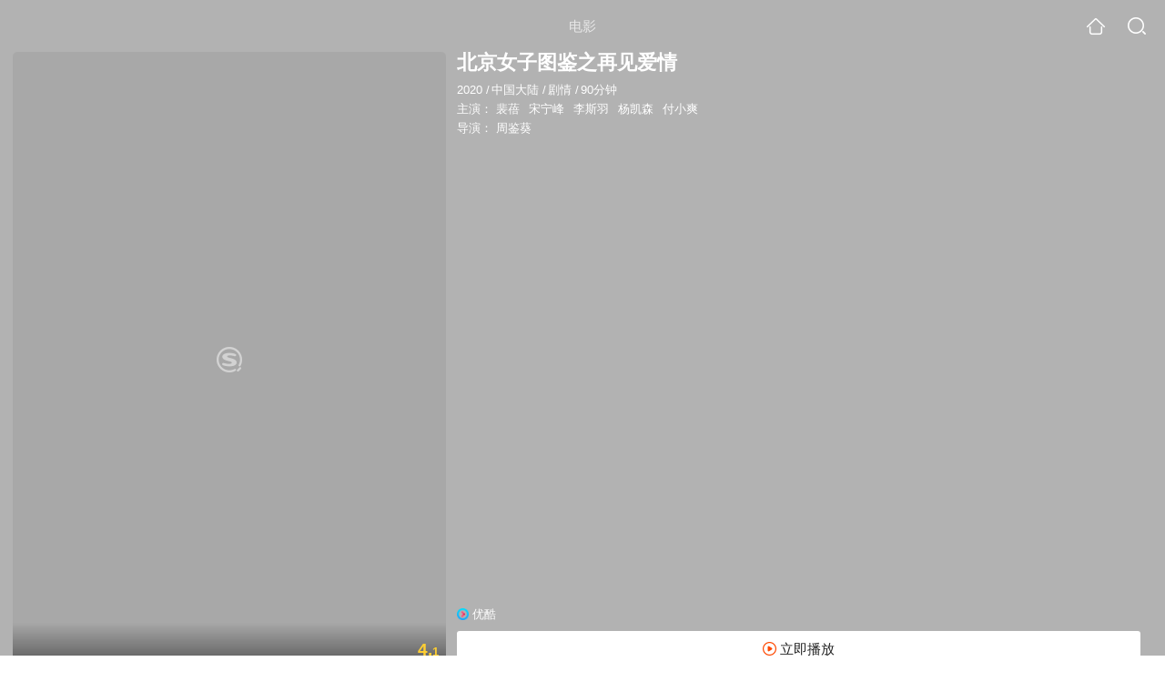

--- FILE ---
content_type: text/html;charset=UTF-8
request_url: https://teleplay.soso.com/movie/mzuwy3k7geztknbuha2qtmnrx2u4llwx2pg3zphy22xnjwn47oyk5r7j.html
body_size: 25934
content:
<!DOCTYPE html><html lang="zh-cn" data-env="production" data-tag="video-wap-20251121141918"><head>
        <title>《北京女子图鉴之再见爱情》-高清电影-完整版在线观看</title>
        <meta name="title" content="《北京女子图鉴之再见爱情》-高清电影-完整版在线观看"/>
        <meta name="keywords" content='北京女子图鉴之再见爱情电影，北京女子图鉴之再见爱情高清完整版，北京女子图鉴之再见爱情在线观看'/>
        <meta name="description" content='北京女子图鉴之再见爱情，是由周鉴葵导演，由裴蓓，宋宁峰，李斯羽，杨凯森主演的剧情电影。为您提供北京女子图鉴之再见爱情在线观看、北京女子图鉴之再见爱情演员表、北京女子图鉴之再见爱情下载等相关信息，影片简介：讲述了来北京怀揣着职业模特梦想的张恩琪，...'/><script>window.UIGS_PARA={spver:"0","pagetype":"tiny_movie","pageversion":"other","query":"%B1%B1%BE%A9%C5%AE%D7%D3%CD%BC%BC%F8%D6%AE%D4%D9%BC%FB%B0%AE%C7%E9","tinyq":"%B1%B1%BE%A9%C5%AE%D7%D3%CD%BC%BC%F8%D6%AE%D4%D9%BC%FB%B0%AE%C7%E9","realq":"%B1%B1%BE%A9%C5%AE%D7%D3%CD%BC%BC%F8%D6%AE%D4%D9%BC%FB%B0%AE%C7%E9","dockey":"film_1354485","introUnfold":"0","hobbyTop5Keys" : "film_1299889;film_1405240;film_1303735;film_1175973;film_1199429","film_flag": "3","playItemSize":"1","fullFilmSize":"5","abtest":"0"};</script><script>window.qua = ''</script><meta charset="UTF-8"><meta name="viewport" content="width=device-width,minimum-scale=1,maximum-scale=1,user-scalable=no"><meta name="format-detection" content="telephone=no"><meta name="format-detection" content="address=no"><meta itemprop="name"><meta itemprop="image"><meta itemprop="description" name="description"><meta name="reqinfo" content="uuid:fe9c8917-43b3-47fe-b793-253aa35d6e4b, server:11.162.178.69, time:2026-01-22 11:55:21, idc:hd3"><meta name="renderer" content="webkit"><meta name="apple-mobile-web-app-capable" content="yes"><meta http-equiv="X-UA-Compatible" content="IE=edge, chrome=1"><meta http-equiv="cache-control" content="max-age=0"><meta http-equiv="cache-control" content="no-cache"><meta http-equiv="pragma" content="no-cache"><meta http-equiv="expires" content="0"><meta name="format-detection" content="telephone=no"><link type="image/x-icon" href="//dlweb.sogoucdn.com/translate/favicon.ico?v=20180424" rel="icon"><link type="image/x-icon" href="//dlweb.sogoucdn.com/translate/favicon.ico?v=20180424" rel="Shortcut Icon"><link type="image/x-icon" href="//dlweb.sogoucdn.com/translate/favicon.ico?v=20180424" rel="bookmark"><link rel="apple-touch-icon-precomposed" href="//dlweb.sogoucdn.com/logo/images/2018/apple-touch-icon.png"><link rel="preload" href="//dlweb.sogoucdn.com/vs/static/js/vsbundle.3ed018b1.js" as="script" crossorigin="anonymous"><script>var TencentGDT=[],sogou_un=[],__het=Date.now()</script><link rel="preload" href="//search.sogoucdn.com/video/wap/static/js/vendors.e1b2cbb4.js" as="script"><link rel="preload" href="//search.sogoucdn.com/video/wap/static/css/app.ba82c416.css" as="style"><link rel="preload" href="//search.sogoucdn.com/video/wap/static/js/app.bb127627.js" as="script"><link rel="preload" href="//search.sogoucdn.com/video/wap/static/js/movieDetail.96ff7d50.js" as="script"><link rel="preload" href="//search.sogoucdn.com/video/wap/static/css/0.cc712a9f.css" as="style"><link rel="preload" href="//search.sogoucdn.com/video/wap/static/js/common.6e5eb3d5.js" as="script"><link rel="prefetch" href="//search.sogoucdn.com/video/wap/static/css/10.05b9f808.css"><link rel="prefetch" href="//search.sogoucdn.com/video/wap/static/css/11.5fb6ad96.css"><link rel="prefetch" href="//search.sogoucdn.com/video/wap/static/css/12.a0f4c723.css"><link rel="prefetch" href="//search.sogoucdn.com/video/wap/static/css/13.1243316d.css"><link rel="prefetch" href="//search.sogoucdn.com/video/wap/static/css/14.08e778d1.css"><link rel="prefetch" href="//search.sogoucdn.com/video/wap/static/css/15.442fde2d.css"><link rel="prefetch" href="//search.sogoucdn.com/video/wap/static/css/16.bba3c5c1.css"><link rel="prefetch" href="//search.sogoucdn.com/video/wap/static/css/18.72927878.css"><link rel="prefetch" href="//search.sogoucdn.com/video/wap/static/css/2.5d2daf07.css"><link rel="prefetch" href="//search.sogoucdn.com/video/wap/static/css/3.76c01cc3.css"><link rel="prefetch" href="//search.sogoucdn.com/video/wap/static/css/4.0781afcc.css"><link rel="prefetch" href="//search.sogoucdn.com/video/wap/static/css/5.3a7f095d.css"><link rel="prefetch" href="//search.sogoucdn.com/video/wap/static/css/7.5f3b6df5.css"><link rel="prefetch" href="//search.sogoucdn.com/video/wap/static/css/8.06219d66.css"><link rel="prefetch" href="//search.sogoucdn.com/video/wap/static/css/9.cc4f85bc.css"><link rel="prefetch" href="//search.sogoucdn.com/video/wap/static/js/18.78ed030b.js"><link rel="prefetch" href="//search.sogoucdn.com/video/wap/static/js/cartoonDetail.38aee880.js"><link rel="prefetch" href="//search.sogoucdn.com/video/wap/static/js/classList.217ce64a.js"><link rel="prefetch" href="//search.sogoucdn.com/video/wap/static/js/home.cd134e63.js"><link rel="prefetch" href="//search.sogoucdn.com/video/wap/static/js/hotsugg.1b923809.js"><link rel="prefetch" href="//search.sogoucdn.com/video/wap/static/js/movieSimpleDetail.91e58367.js"><link rel="prefetch" href="//search.sogoucdn.com/video/wap/static/js/playlist.179a05fc.js"><link rel="prefetch" href="//search.sogoucdn.com/video/wap/static/js/qlist.4718a17a.js"><link rel="prefetch" href="//search.sogoucdn.com/video/wap/static/js/savideo.cb6acd9f.js"><link rel="prefetch" href="//search.sogoucdn.com/video/wap/static/js/search.17a82174.js"><link rel="prefetch" href="//search.sogoucdn.com/video/wap/static/js/starDetail.81aae5a0.js"><link rel="prefetch" href="//search.sogoucdn.com/video/wap/static/js/summary.f18fc252.js"><link rel="prefetch" href="//search.sogoucdn.com/video/wap/static/js/teleplayDetail.375859b1.js"><link rel="prefetch" href="//search.sogoucdn.com/video/wap/static/js/tvshowDetail.14412de0.js"><link rel="prefetch" href="//search.sogoucdn.com/video/wap/static/js/uploader.b47c530a.js"><link rel="stylesheet" href="//search.sogoucdn.com/video/wap/static/css/app.ba82c416.css"><link rel="stylesheet" href="//search.sogoucdn.com/video/wap/static/css/0.cc712a9f.css"></head><body>   <div id="videoApp" data-server-rendered="true" class="footer-sticky-wrapper" style="min-height:calc(100% - 105px);padding-bottom:115px;"><div><div class="module dt-top"><div class="dt-top-bg"><img src="https://img02.sogoucdn.com/v2/thumb/resize/w/258/h/360/t/0/retype/ext/auto/q/75?appid=200839&amp;url=http%3A%2F%2Fimg03.sogoucdn.com%2Fapp%2Fa%2F200803%2F6777228a687e92cf53478a3ad018bd08"> <div class="mask"></div></div> <div class="dt-wrap"><header class="dt-header"><a uigs="head_back" class="back" style="display:none;"></a> <h1>电影</h1> <a href="/?source=node&amp;spver=" uigs="head_home" class="home"></a> <a href="/hotsugg?spver=" uigs="head_search" class="search"></a></header> <div class="dt-info-header-wap"><div class="dt-info-img"><div class="default-img"><img src="https://img02.sogoucdn.com/v2/thumb/resize/w/258/h/360/t/0/retype/ext/auto/q/75?appid=200839&amp;url=http%3A%2F%2Fimg03.sogoucdn.com%2Fapp%2Fa%2F200803%2F6777228a687e92cf53478a3ad018bd08" alt="北京女子图鉴之再见爱情剧照"></div> <!----> <span class="tag-mark">4.1</span></div> <figure class="dt-info-box"><figcaption>北京女子图鉴之再见爱情</figcaption> <p class="dt-info-tag"><span>2020</span> <em>/</em><span>中国大陆</span> <em>/</em><span>剧情</span> <em>/</em><span>90分钟</span> <!----></p> <p class="dt-info-tag"><span>主演：</span> <!----> <a href="https://m.sogou.com/web/searchList.jsp?keyword=裴蓓&amp;ie=utf8&amp;pid=sogou-waps-4c26774d852f6244" uigs="basic_out">裴蓓</a><em> </em> <a href="https://m.sogou.com/web/searchList.jsp?keyword=宋宁峰&amp;ie=utf8&amp;pid=sogou-waps-4c26774d852f6244" uigs="basic_out">宋宁峰</a><em> </em> <a href="https://m.sogou.com/web/searchList.jsp?keyword=李斯羽&amp;ie=utf8&amp;pid=sogou-waps-4c26774d852f6244" uigs="basic_out">李斯羽</a><em> </em> <a href="https://m.sogou.com/web/searchList.jsp?keyword=杨凯森&amp;ie=utf8&amp;pid=sogou-waps-4c26774d852f6244" uigs="basic_out">杨凯森</a><em> </em> <a href="https://m.sogou.com/web/searchList.jsp?keyword=付小爽&amp;ie=utf8&amp;pid=sogou-waps-4c26774d852f6244" uigs="basic_out">付小爽</a></p> <p class="dt-info-tag"><span>导演：</span> <!----> <a href="https://m.sogou.com/web/searchList.jsp?keyword=周鉴葵&amp;ie=utf8&amp;pid=sogou-waps-4c26774d852f6244" uigs="basic_out">周鉴葵</a></p> <!----> <!----> <!----> <div class="dt-play-btn"><div class="dt-play-btn"><div id="dt-site-source" class="dt-source"><p class="dt-source-item first hide"><img src="//dlweb.sogoucdn.com/video/wap/static/img/logo/youku.png"> <span class="dt-source-item-first">优酷</span></p></div> <div class="dt-info-box-btm" style="display:;"><a href="/play?type=redirect&amp;link=[base64]&amp;query=北京女子图鉴之再见爱情" uigs="btn_play" uigsparams="play_type=lvideo&amp;play_url=http%3A%2F%2Fm.youku.com%2Falipay_video%2Fid_XNDUzNDM1NTU2OA%3D%3D.html%3Ftpa%3DdW5pb25faWQ9MTAzMDkzXzEwMDAwMV8wMV8wMQ%26refer%3Dsousuotoufang_market.qrwang_00002943_000000_qUv2En_19031900%26from%3Dsougouvr%26fromvsogou%3D1&amp;play_site=m.youku.com" class="btn">
                立即播放
              </a></div></div></div> <!----></figure></div> <div class="dt-info-intro fold" style="display:;"><div class="con"><p style="display:;"><em>剧情简介 : </em>讲述了来北京怀揣着职业模特梦想的张恩琪，在面对事业与爱情艰难抉择中认识到真实自我的故事。
        </p> <!----> <!----></div> <!----></div></div></div> <section class="module dt-relative"><h3>相关可播资源</h3> <ul class="dt-relative-wrap no-more"><li><a href="/play?type=redirect&amp;link=gvsgkobqgu2wmyrzgyygmndfgnqtiyzygvtdkzbtmmztqyzyhayqsmjxgy4tanjugezdcclgovwgyztjnrwv64dmmf4qs2duorydulzpo53xoltmmvwwc6lvnyxgg33nf5ygyylzf4ztomjvgmwtcljrfzuhi3lm&amp;query=%B1%B1%BE%A9%C5%AE%D7%D3%CD%BC%BC%F8%D6%AE%D4%D9%BC%FB%B0%AE%C7%E9" uigs="movie_out_fullfilm_0" uigsparams="play_type=video&amp;play_url=http%3A%2F%2Fwww.lemayun.com%2Fplay%2F37153-1-1.html&amp;play_site=www.lemayun.com"><div class="dt-relative-item-img"><div class="default-img"><img src="//img03.sogoucdn.com/app/a/201103/498a213d16f54f24-fc14cf524e7e6c21-45f5ecf8403c2bf9d0b692da0ae8a5e9" alt=""></div> <span class="tag-play"><i>1:39:55</i></span> <!----></div> <div class="dt-relative-item-info"><p>北京女子图鉴之再见爱情</p></div></a></li><li><a href="/play?type=redirect&amp;link=he3tsmbsgftdsojvmmydimtdgi4wgzdbgu2tiodfg4zdszrsmm3qsmjxgy4tanjugezdcclgovwgyztjnrwv64dmmf4qs2duorydulzpo53xolthovxwo5lpon2w4ltdn5ws64dmmf4s6mzxgeztgljrfuys42dunvwa&amp;query=%B1%B1%BE%A9%C5%AE%D7%D3%CD%BC%BC%F8%D6%AE%D4%D9%BC%FB%B0%AE%C7%E9" uigs="movie_out_fullfilm_1" uigsparams="play_type=video&amp;play_url=http%3A%2F%2Fwww.guoguosun.com%2Fplay%2F37133-1-1.html&amp;play_site=www.guoguosun.com"><div class="dt-relative-item-img"><div class="default-img"><img src="//img04.sogoucdn.com/app/a/201103/27c21b2e5b1eb705-694aaad911278cfe-2f78d635b7153bc33a15125ed0257761" alt=""></div> <span class="tag-play"><i>1:25:52</i></span> <!----></div> <div class="dt-relative-item-info"><p>北京女子图鉴之再见爱情 完整版</p></div></a></li><li><a href="/play?type=redirect&amp;link=mq3wmyrthfrgiztgha2dey3dmjqwinzygnsdiytdgy2wgzjzhbrqsmjxgy4tanjugezdcclgovwgyztjnrwv64dmmf4qs2duorydulzpo53xolttnb2ws3lvpfzs4y3pnuxwe33gmfxgolztg43tomrngewtcltiorwwy&amp;query=%B1%B1%BE%A9%C5%AE%D7%D3%CD%BC%BC%F8%D6%AE%D4%D9%BC%FB%B0%AE%C7%E9" uigs="movie_out_fullfilm_2" uigsparams="play_type=video&amp;play_url=http%3A%2F%2Fwww.shuimuys.com%2Fbofang%2F37772-1-1.html&amp;play_site=www.shuimuys.com"><div class="dt-relative-item-img"><div class="default-img"><img src="//img01.sogoucdn.com/app/a/201103/5a7db72568a7daf9-ab431dc59026b2f6-03bad2b10d79c56b9f2f6fc390e433d0" alt=""></div> <span class="tag-play"><i>1:59:04</i></span> <!----></div> <div class="dt-relative-item-info"><p>北京女子图鉴之再见爱情</p></div></a></li><li><a href="/play?type=redirect&amp;link=gq3dsyjtgvrdinlemjswmylcgaytkyrxhbtggnzxgfsginbqgvsasmjxgy4tanjugezdcclgovwgyztjnrwv64dmmf4qs2duorydulzpo53xoltimfuwgylpo4xgg33nf5ygyylzomxtgnzxg4zc2mjngexgq5dnnq&amp;query=%B1%B1%BE%A9%C5%AE%D7%D3%CD%BC%BC%F8%D6%AE%D4%D9%BC%FB%B0%AE%C7%E9" uigs="movie_out_fullfilm_3" uigsparams="play_type=video&amp;play_url=http%3A%2F%2Fwww.haicaow.com%2Fplays%2F37772-1-1.html&amp;play_site=www.haicaow.com"><div class="dt-relative-item-img"><div class="default-img"><img src="//img02.sogoucdn.com/app/a/201103/3ce253a9152b7277-c102e7f0a99147ba-e804fce8f7009e03f1f1cb8b53b96b9e" alt=""></div> <span class="tag-play"><i>2:22:13</i></span> <!----></div> <div class="dt-relative-item-info"><p>北京女子图鉴之再见爱情</p></div></a></li><li><a href="/play?type=redirect&amp;link=mi3tan3fgq4dgnrqmrrgcnrqmy4gmmrrmiytmytbg5sgmyzygyyasmjxgy4tanjugezdcclgovwgyztjnrwv64dmmf4qs2duorydulzpo53xoltnov4xkzdzfzrw63jpnv4xalztg43tomrngewtcltiorwwy&amp;query=%B1%B1%BE%A9%C5%AE%D7%D3%CD%BC%BC%F8%D6%AE%D4%D9%BC%FB%B0%AE%C7%E9" uigs="movie_out_fullfilm_4" uigsparams="play_type=video&amp;play_url=http%3A%2F%2Fwww.muyudy.com%2Fmyp%2F37772-1-1.html&amp;play_site=www.muyudy.com"><div class="dt-relative-item-img"><div class="default-img"><img src="//img01.sogoucdn.com/app/a/201103/ae7e40c924b58f08-c612aa88c09da72c-a9f93d2d070d8e31e128f3b869d1637f" alt=""></div> <span class="tag-play"><i>2:22:13</i></span> <!----></div> <div class="dt-relative-item-info"><p>北京女子图鉴之再见爱情 完整版</p></div></a></li></ul> <!----></section> <section class="module actors"><h3>演职人员</h3> <div class="actors-wrap"><ul class="actors-list"><li><a href="/star?query=%E8%A3%B4%E8%93%93&amp;spver=" uigs="actor_%E8%A3%B4%E8%93%93"><div class="actors-item-img"><img></div> <div class="actors-item-info"><p class="name">裴蓓</p> <p class="role">
                  主演
                </p></div></a></li><li><a href="/star?query=%E6%9D%8E%E6%96%AF%E7%BE%BD&amp;spver=" uigs="actor_%E6%9D%8E%E6%96%AF%E7%BE%BD"><div class="actors-item-img"><img></div> <div class="actors-item-info"><p class="name">李斯羽</p> <p class="role">
                  主演
                </p></div></a></li></ul></div></section> <section class="module dt-like"><h3>猜你喜欢</h3> <ul class="dt-detail-like-list"><li><a href="/movie/mzuwy3k7gezdsojyha4qtqxiylullrgj6hdonufb27jq.html" uigs="tiny_out_hobby_0_p" title="妈妈的神奇小子"><div class="dt-detail-like-img"><div class="default-sogou"><img src="https://img01.sogoucdn.com/v2/thumb/resize/w/258/h/360/t/0/retype/ext/auto/q/75?appid=200839&amp;url=http%3A%2F%2Fimg02.sogoucdn.com%2Fapp%2Fa%2F200803%2F91be4ad65fcbc7cdc23fbb3c70f90f10" alt="妈妈的神奇小子剧照"></img></div> <span class="tag-mark">6.8</span></div> <p class="dt-like-name">妈妈的神奇小子</p></a></li><li><a href="/movie/mzuwy3k7ge2danjsgqyatpvjwgy3lrgo2lb4o.html" uigs="tiny_out_hobby_1_p" title="京北的我们"><div class="dt-detail-like-img"><div class="default-sogou"><img src="https://img03.sogoucdn.com/v2/thumb/resize/w/258/h/360/t/0/retype/ext/auto/q/75?appid=200839&amp;url=http%3A%2F%2Fimg01.sogoucdn.com%2Fapp%2Fa%2F200803%2Fa7ecf28cf3ed290bb7f33fa809e42eef" alt="京北的我们剧照"></img></div> <span class="tag-mark"></span></div> <p class="dt-like-name">京北的我们</p></a></li><li><a href="/movie/mzuwy3k7geztamzxgm2qtrhdwxcmvqf547eopop3yo55hugo2i.html" uigs="tiny_out_hobby_2_p" title="你的世界如果没有我"><div class="dt-detail-like-img"><div class="default-sogou"><img src="https://img03.sogoucdn.com/v2/thumb/resize/w/258/h/360/t/0/retype/ext/auto/q/75?appid=200839&amp;url=http%3A%2F%2Fimg02.sogoucdn.com%2Fapp%2Fa%2F200803%2F6f4c02ad2b89962901329251990a9ad7" alt="你的世界如果没有我剧照"></img></div> <span class="tag-mark">3.5</span></div> <p class="dt-like-name">你的世界如果没有我</p></a></li><li><a href="/movie/mzuwy3k7geytonjzg4zqtsnc2h4mvmnu7i.html" uigs="tiny_out_hobby_3_p" title="散养时代"><div class="dt-detail-like-img"><div class="default-sogou"><img src="https://img04.sogoucdn.com/v2/thumb/resize/w/258/h/360/t/0/retype/ext/auto/q/75?appid=200839&amp;url=http%3A%2F%2Fimg03.sogoucdn.com%2Fapp%2Fa%2F200803%2F30ff6092326fbe8e98c2196a05e9ba01" alt="散养时代剧照"></img></div> <span class="tag-mark"></span></div> <p class="dt-like-name">散养时代</p></a></li><li><a href="/movie/mzuwy3k7geytsojugi4qtuxyxlj3foopwcyoa.html" uigs="tiny_out_hobby_4_p" title="银河补习班"><div class="dt-detail-like-img"><div class="default-sogou"><img src="https://img04.sogoucdn.com/v2/thumb/resize/w/258/h/360/t/0/retype/ext/auto/q/75?appid=200839&amp;url=http%3A%2F%2Fimg04.sogoucdn.com%2Fapp%2Fa%2F200803%2F4c6fdaacdf1c25878a932b399b26565d" alt="银河补习班剧照"></img></div> <span class="tag-mark">6.2</span></div> <p class="dt-like-name">银河补习班</p></a></li><li><a href="/movie/mzuwy3k7geztanbug44qtsozywxlzun2zq.html" uigs="tiny_out_hobby_5_p" title="少女佳禾"><div class="dt-detail-like-img"><div class="default-sogou"><img src="https://img04.sogoucdn.com/v2/thumb/resize/w/258/h/360/t/0/retype/ext/auto/q/75?appid=200839&amp;url=http%3A%2F%2Fimg02.sogoucdn.com%2Fapp%2Fa%2F200803%2Fec5b9903e56374f757abc36c74476d0e" alt="少女佳禾剧照"></img></div> <span class="tag-mark">5.4</span></div> <p class="dt-like-name">少女佳禾</p></a></li><li><a href="/movie/mzuwy3k7geytqnrsge3qtnhtzktnbvq.html" uigs="tiny_out_hobby_6_p" title="大师兄"><div class="dt-detail-like-img"><div class="default-sogou"><img src="https://img01.sogoucdn.com/v2/thumb/resize/w/258/h/360/t/0/retype/ext/auto/q/75?appid=200839&amp;url=http%3A%2F%2Fimg01.sogoucdn.com%2Fapp%2Fa%2F200803%2F99a6102d95d130dee6d6f541935ae977" alt="大师兄剧照"></img></div> <span class="tag-mark">5.1</span></div> <p class="dt-like-name">大师兄</p></a></li><li><a href="/movie/mzuwy3k7geztqnrzge2atv7dy7zlbvvq2y.html" uigs="tiny_out_hobby_7_p" title="足球爸爸"><div class="dt-detail-like-img"><div class="default-sogou"><img src="https://img04.sogoucdn.com/v2/thumb/resize/w/258/h/360/t/0/retype/ext/auto/q/75?appid=200839&amp;url=http%3A%2F%2Fimg04.sogoucdn.com%2Fapp%2Fa%2F200803%2F82c56f098f9eaa6a9f6cbf12129f0e83" alt="足球爸爸剧照"></img></div> <span class="tag-mark"></span></div> <p class="dt-like-name">足球爸爸</p></a></li><li><a href="/movie/mzuwy3k7geztgmrrgi2qto6e2kynlwn3xuyq.html" uigs="tiny_out_hobby_8_p" title="荒野召唤1"><div class="dt-detail-like-img"><div class="default-sogou"><img src="https://img01.sogoucdn.com/v2/thumb/resize/w/258/h/360/t/0/retype/ext/auto/q/75?appid=200839&amp;url=http%3A%2F%2Fimg01.sogoucdn.com%2Fapp%2Fa%2F200803%2F57006fe2a70e525ef671c0cafbea75cf" alt="荒野召唤1剧照"></img></div> <span class="tag-mark"></span></div> <p class="dt-like-name">荒野召唤1</p></a></li></ul><ul class="dt-detail-like-list"><li><a href="/movie/mzuwy3k7geztgnbqgi3qtr6xwcxllrgqylcovowd.html" uigs="tiny_out_hobby_9_p" title="亲爱的新年好"><div class="dt-detail-like-img"><div class="default-sogou"><img src="https://img02.sogoucdn.com/v2/thumb/resize/w/258/h/360/t/0/retype/ext/auto/q/75?appid=200839&amp;url=http%3A%2F%2Fimg02.sogoucdn.com%2Fapp%2Fa%2F200803%2F6536fb365fa854fcad3023fbebdb34e0" alt="亲爱的新年好剧照"></img></div> <span class="tag-mark">5.5</span></div> <p class="dt-like-name">亲爱的新年好</p></a></li><li><a href="/movie/mzuwy3k7ge2dcmrthezato5wz6zlrz5vys2lvthm.html" uigs="tiny_out_hobby_10_p" title="欢喜哥的春天"><div class="dt-detail-like-img"><div class="default-sogou"><img src="https://img03.sogoucdn.com/v2/thumb/resize/w/258/h/360/t/0/retype/ext/auto/q/75?appid=200839&amp;url=http%3A%2F%2Fimg02.sogoucdn.com%2Fapp%2Fa%2F200803%2F7f2ee69e9d1b39200456501af7ce5374" alt="欢喜哥的春天剧照"></img></div> <span class="tag-mark"></span></div> <p class="dt-like-name">欢喜哥的春天</p></a></li><li><a href="/movie/mzuwy3k7geytsobxga4qsmjzgmy3jtgjwhf45v6tz3cnnlwd2u.html" uigs="tiny_out_hobby_11_p" title="1931刺杀宋子文之谜"><div class="dt-detail-like-img"><div class="default-sogou"><img src="https://img03.sogoucdn.com/v2/thumb/resize/w/258/h/360/t/0/retype/ext/auto/q/75?appid=200839&amp;url=http%3A%2F%2Fimg03.sogoucdn.com%2Fapp%2Fa%2F200803%2F3f73c722fa611a9d26304931338e5519" alt="1931刺杀宋子文之谜剧照"></img></div> <span class="tag-mark">5.7</span></div> <p class="dt-like-name">1931刺杀宋子文之谜</p></a></li><li><a href="/movie/mzuwy3k7gezdcmruguzqtufbz633tr53y234toxi.html" uigs="tiny_out_hobby_12_p" title="小戏骨黄飞鸿"><div class="dt-detail-like-img"><div class="default-sogou"><img src="https://img03.sogoucdn.com/v2/thumb/resize/w/258/h/360/t/0/retype/ext/auto/q/75?appid=200839&amp;url=http%3A%2F%2Fimg04.sogoucdn.com%2Fapp%2Fa%2F200803%2F830ee8876054de9e34c05dc992e52979" alt="小戏骨黄飞鸿剧照"></img></div> <span class="tag-mark">7.1</span></div> <p class="dt-like-name">小戏骨黄飞鸿</p></a></li><li><a href="/movie/mzuwy3k7giytmnbsgee45xwozlhppnvl.html" uigs="tiny_out_hobby_13_p" title="无问西东"><div class="dt-detail-like-img"><div class="default-sogou"><img src="https://img03.sogoucdn.com/v2/thumb/resize/w/258/h/360/t/0/retype/ext/auto/q/75?appid=200839&amp;url=http%3A%2F%2Fimg01.sogoucdn.com%2Fapp%2Fa%2F07%2Fbdcbaec08c65d0fd30c673fe6cc7172b" alt="无问西东剧照"></img></div> <span class="tag-mark">7.5</span></div> <p class="dt-like-name">无问西东</p></a></li><li><a href="/movie/mzuwy3k7gezdamztgizqtq6xxh53lrgh57goy.html" uigs="tiny_out_hobby_14_p" title="米果的秋天"><div class="dt-detail-like-img"><div class="default-sogou"><img src="https://img01.sogoucdn.com/v2/thumb/resize/w/258/h/360/t/0/retype/ext/auto/q/75?appid=200839&amp;url=http%3A%2F%2Fimg01.sogoucdn.com%2Fapp%2Fa%2F200803%2F05d8a21e4856240a9ad866ead666319a" alt="米果的秋天剧照"></img></div> <span class="tag-mark">7.2</span></div> <p class="dt-like-name">米果的秋天</p></a></li><li><a href="/movie/mzuwy3k7gezteojwgeyqtmn4yxollrgj3hcou.html" uigs="tiny_out_hobby_15_p" title="奔跑的少年"><div class="dt-detail-like-img"><div class="default-sogou"><img src="https://img02.sogoucdn.com/v2/thumb/resize/w/258/h/360/t/0/retype/ext/auto/q/75?appid=200839&amp;url=http%3A%2F%2Fimg04.sogoucdn.com%2Fapp%2Fa%2F200803%2F88048f194076521add56a4daf5c16035" alt="奔跑的少年剧照"></img></div> <span class="tag-mark">7.0</span></div> <p class="dt-like-name">奔跑的少年</p></a></li><li><a href="/movie/mzuwy3k7geytonrqgayqtvwqxh5mbnv77a.html" uigs="tiny_out_hobby_16_p" title="中国蓝盔"><div class="dt-detail-like-img"><div class="default-sogou"><img src="https://img04.sogoucdn.com/v2/thumb/resize/w/258/h/360/t/0/retype/ext/auto/q/75?appid=200839&amp;url=http%3A%2F%2Fimg04.sogoucdn.com%2Fapp%2Fa%2F200803%2F3a0a383379b9bda12a3d44c922be9240" alt="中国蓝盔剧照"></img></div> <span class="tag-mark">3.6</span></div> <p class="dt-like-name">中国蓝盔</p></a></li><li><a href="/movie/mzuwy3k7gezdamjwge3qsnjqypl5nlwbwu.html" uigs="tiny_out_hobby_17_p" title="50米之恋"><div class="dt-detail-like-img"><div class="default-sogou"><img src="https://img01.sogoucdn.com/v2/thumb/resize/w/258/h/360/t/0/retype/ext/auto/q/75?appid=200839&amp;url=http%3A%2F%2Fimg03.sogoucdn.com%2Fapp%2Fa%2F200803%2F1c0cac656553843a499c8ac1f9d9d22d" alt="50米之恋剧照"></img></div> <span class="tag-mark">4.9</span></div> <p class="dt-like-name">50米之恋</p></a></li></ul><ul class="dt-detail-like-list"><li><a href="/movie/mzuwy3k7gezdambygyzqtqpjxpvllrf6zdfou.html" uigs="tiny_out_hobby_18_p" title="灵魂的救赎"><div class="dt-detail-like-img"><div class="default-sogou"><img src="https://img03.sogoucdn.com/v2/thumb/resize/w/258/h/360/t/0/retype/ext/auto/q/75?appid=200839&amp;url=http%3A%2F%2Fimg01.sogoucdn.com%2Fapp%2Fa%2F200803%2F15a5c2fecdd17fb679cb1118586b33ea" alt="灵魂的救赎剧照"></img></div> <span class="tag-mark">5.5</span></div> <p class="dt-like-name">灵魂的救赎</p></a></li><li><a href="/movie/mzuwy3k7geytkmbzg44qtugwwxolbya.html" uigs="tiny_out_hobby_19_p" title="兄弟班"><div class="dt-detail-like-img"><div class="default-sogou"><img src="https://img01.sogoucdn.com/v2/thumb/resize/w/258/h/360/t/0/retype/ext/auto/q/75?appid=200839&amp;url=http%3A%2F%2Fimg01.sogoucdn.com%2Fapp%2Fa%2F200803%2F0c7e494b2db3b9d1e0cc1957cbeda57a" alt="兄弟班剧照"></img></div> <span class="tag-mark">5.3</span></div> <p class="dt-like-name">兄弟班</p></a></li><li><a href="/movie/mzuwy3k7gezdaojrha4qtthyz3ulbsnu6ph7g.html" uigs="tiny_out_hobby_20_p" title="跳舞吧大象"><div class="dt-detail-like-img"><div class="default-sogou"><img src="https://img04.sogoucdn.com/v2/thumb/resize/w/258/h/360/t/0/retype/ext/auto/q/75?appid=200839&amp;url=http%3A%2F%2Fimg01.sogoucdn.com%2Fapp%2Fa%2F200803%2F526666a665fe10ae2614bd7d0cbccb88" alt="跳舞吧大象剧照"></img></div> <span class="tag-mark">5.0</span></div> <p class="dt-like-name">跳舞吧大象</p></a></li><li><a href="/movie/mzuwy3k7gezdamjxha3qtv6ay7zmtwofvy.html" uigs="tiny_out_hobby_21_p" title="桌球少女"><div class="dt-detail-like-img"><div class="default-sogou"><img src="https://img02.sogoucdn.com/v2/thumb/resize/w/258/h/360/t/0/retype/ext/auto/q/75?appid=200839&amp;url=http%3A%2F%2Fimg03.sogoucdn.com%2Fapp%2Fa%2F200803%2F8837f4689b4e5fa6df0d6a08315a828a" alt="桌球少女剧照"></img></div> <span class="tag-mark">4.7</span></div> <p class="dt-like-name">桌球少女</p></a></li><li><a href="/movie/mzuwy3k7geytsmzyhazqtr7ty7z4jy5qv3e47tws.html" uigs="tiny_out_hobby_22_p" title="求求你爱上我"><div class="dt-detail-like-img"><div class="default-sogou"><img src="https://img04.sogoucdn.com/v2/thumb/resize/w/258/h/360/t/0/retype/ext/auto/q/75?appid=200839&amp;url=http%3A%2F%2Fimg04.sogoucdn.com%2Fapp%2Fa%2F200803%2F3e629e9d3b7825263999e7376005f588" alt="求求你爱上我剧照"></img></div> <span class="tag-mark">4.7</span></div> <p class="dt-like-name">求求你爱上我</p></a></li><li><a href="/movie/mzuwy3k7gezdamjvgq4qtmxowxemt6why7vnq.html" uigs="tiny_out_hobby_23_p" title="差等生乔曦"><div class="dt-detail-like-img"><div class="default-sogou"><img src="https://img03.sogoucdn.com/v2/thumb/resize/w/258/h/360/t/0/retype/ext/auto/q/75?appid=200839&amp;url=http%3A%2F%2Fimg04.sogoucdn.com%2Fapp%2Fa%2F200803%2Ff3ee7c094fb403619eebb04b3ce30888" alt="差等生乔曦剧照"></img></div> <span class="tag-mark">4.2</span></div> <p class="dt-like-name">差等生乔曦</p></a></li><li><a href="/movie/mzuwy3k7ge2damrxgi2atmw52sw4tt5vyszkxp6lzlla.html" uigs="tiny_out_hobby_24_p" title="草原上的搏克手"><div class="dt-detail-like-img"><div class="default-sogou"><img src="https://img03.sogoucdn.com/v2/thumb/resize/w/258/h/360/t/0/retype/ext/auto/q/75?appid=200839&amp;url=http%3A%2F%2Fimg02.sogoucdn.com%2Fapp%2Fa%2F200803%2Fc0d22a17be371747dd51afac5744186a" alt="草原上的搏克手剧照"></img></div> <span class="tag-mark"></span></div> <p class="dt-like-name">草原上的搏克手</p></a></li><li><a href="/movie/mzuwy3k7geytsnrzhezqtqxuyp6a.html" uigs="tiny_out_hobby_25_p" title="卖命"><div class="dt-detail-like-img"><div class="default-sogou"><img src="https://img03.sogoucdn.com/v2/thumb/resize/w/258/h/360/t/0/retype/ext/auto/q/75?appid=200839&amp;url=http%3A%2F%2Fimg04.sogoucdn.com%2Fapp%2Fa%2F200803%2Fe61450af7e61e8d90516adc4de2d8384" alt="卖命剧照"></img></div> <span class="tag-mark">5.4</span></div> <p class="dt-like-name">卖命</p></a></li><li><a href="/movie/mzuwy3k7ge2dcmbxhazatnhfydx4bngbzo4pnrndzlu3zry.html" uigs="tiny_out_hobby_26_p" title="村里来了个牛书记"><div class="dt-detail-like-img"><div class="default-sogou"><img src="https://img04.sogoucdn.com/v2/thumb/resize/w/258/h/360/t/0/retype/ext/auto/q/75?appid=200839&amp;url=http%3A%2F%2Fimg04.sogoucdn.com%2Fapp%2Fa%2F200803%2Fa620014041610e0bbae4773caaedfea2" alt="村里来了个牛书记剧照"></img></div> <span class="tag-mark"></span></div> <p class="dt-like-name">村里来了个牛书记</p></a></li></ul><ul class="dt-detail-like-list"><li><a href="/movie/mzuwy3k7geztinbuhezqtrhdxlb4py5ty4.html" uigs="tiny_out_hobby_27_p" title="你好倾城"><div class="dt-detail-like-img"><div class="default-sogou"><img src="https://img02.sogoucdn.com/v2/thumb/resize/w/258/h/360/t/0/retype/ext/auto/q/75?appid=200839&amp;url=http%3A%2F%2Fimg03.sogoucdn.com%2Fapp%2Fa%2F200803%2F7cfd39d0cb6315ad4919574062fdc90f" alt="你好倾城剧照"></img></div> <span class="tag-mark"></span></div> <p class="dt-like-name">你好倾城</p></a></li><li><a href="/movie/mzuwy3k7geytinztha2qtrhdftfmptwswxcndwy.html" uigs="tiny_out_hobby_28_p" title="你,是我的眼"><div class="dt-detail-like-img"><div class="default-sogou"><img src="https://img01.sogoucdn.com/v2/thumb/resize/w/258/h/360/t/0/retype/ext/auto/q/75?appid=200839&amp;url=http%3A%2F%2Fimg04.sogoucdn.com%2Fapp%2Fa%2F100520052%2Fce3626037e7a2e5cf171a68923958ebe" alt="你,是我的眼剧照"></img></div> <span class="tag-mark">5.2</span></div> <p class="dt-like-name">你,是我的眼</p></a></li><li><a href="/movie/mzuwy3k7gu2tombxbhe3hrfo22xlxka.html" uigs="tiny_out_hobby_29_p" title="沙漠之花"><div class="dt-detail-like-img"><div class="default-sogou"><img src="https://img01.sogoucdn.com/v2/thumb/resize/w/258/h/360/t/0/retype/ext/auto/q/75?appid=200839&amp;url=http%3A%2F%2Fimg01.sogoucdn.com%2Fapp%2Fa%2F200803%2F172ff5f0fb2fe4ee93c033c2c2574bd3" alt="沙漠之花剧照"></img></div> <span class="tag-mark">8.8</span></div> <p class="dt-like-name">沙漠之花</p></a></li><li><a href="/movie/mzuwy3k7geztqobwga2atnf2ztwllrgc5helq.html" uigs="tiny_out_hobby_30_p" title="春天的麻雀"><div class="dt-detail-like-img"><div class="default-sogou"><img src="https://img04.sogoucdn.com/v2/thumb/resize/w/258/h/360/t/0/retype/ext/auto/q/75?appid=200839&amp;url=http%3A%2F%2Fimg01.sogoucdn.com%2Fapp%2Fa%2F200803%2F00b3e6ce52a4cb094cce9d1cd123e566" alt="春天的麻雀剧照"></img></div> <span class="tag-mark"></span></div> <p class="dt-like-name">春天的麻雀</p></a></li><li><a href="/movie/mzuwy3k7geztimzqha4qtrgpzcw5nlwtulinxyoiy3ya.html" uigs="tiny_out_hobby_31_p" title="南拳之英雄崛起"><div class="dt-detail-like-img"><div class="default-sogou"><img src="https://img01.sogoucdn.com/v2/thumb/resize/w/258/h/360/t/0/retype/ext/auto/q/75?appid=200839&amp;url=http%3A%2F%2Fimg02.sogoucdn.com%2Fapp%2Fa%2F200803%2F75ca03d442961c61ff655c23e05f7ae3" alt="南拳之英雄崛起剧照"></img></div> <span class="tag-mark"></span></div> <p class="dt-like-name">南拳之英雄崛起</p></a></li><li><a href="/movie/mzuwy3k7geztonrthazatv5xyphm7vonxy.html" uigs="tiny_out_hobby_32_p" title="追梦险途"><div class="dt-detail-like-img"><div class="default-sogou"><img src="https://img04.sogoucdn.com/v2/thumb/resize/w/258/h/360/t/0/retype/ext/auto/q/75?appid=200839&amp;url=http%3A%2F%2Fimg04.sogoucdn.com%2Fapp%2Fa%2F200803%2Faa28069ad5b303880239642503294ab2" alt="追梦险途剧照"></img></div> <span class="tag-mark"></span></div> <p class="dt-like-name">追梦险途</p></a></li><li><a href="/movie/mzuwy3k7he3tqobzhae4ljwuxtemxvg2wgy35ki.html" uigs="tiny_out_hobby_33_p" title="纽约人在北京"><div class="dt-detail-like-img"><div class="default-sogou"><img src="https://img01.sogoucdn.com/v2/thumb/resize/w/258/h/360/t/0/retype/ext/auto/q/75?appid=200839&amp;url=http%3A%2F%2Fimg03.sogoucdn.com%2Fapp%2Fa%2F100520052%2Fe18eb2e1c19fcee187419c0381d64bcc" alt="纽约人在北京剧照"></img></div> <span class="tag-mark">6.2</span></div> <p class="dt-like-name">纽约人在北京</p></a></li><li><a href="/movie/mzuwy3k7geztgobvgm4qtn6sw66a.html" uigs="tiny_out_hobby_34_p" title="芬芳"><div class="dt-detail-like-img"><div class="default-sogou"><img src="https://img04.sogoucdn.com/v2/thumb/resize/w/258/h/360/t/0/retype/ext/auto/q/75?appid=200839&amp;url=http%3A%2F%2Fimg02.sogoucdn.com%2Fapp%2Fa%2F200803%2F31b0ae3423f10c886c96e9cc9a344523" alt="芬芳剧照"></img></div> <span class="tag-mark"></span></div> <p class="dt-like-name">芬芳</p></a></li><li><a href="/movie/mzuwy3k7geytsmzuha2qtthmypha.html" uigs="tiny_out_hobby_35_p" title="天梦"><div class="dt-detail-like-img"><div class="default-sogou"><img src="https://img03.sogoucdn.com/v2/thumb/resize/w/258/h/360/t/0/retype/ext/auto/q/75?appid=200839&amp;url=http%3A%2F%2Fimg04.sogoucdn.com%2Fapp%2Fa%2F200803%2Fff5638a095d5381a63e691bd90e96b3d" alt="天梦剧照"></img></div> <span class="tag-mark">5.4</span></div> <p class="dt-like-name">天梦</p></a></li></ul><ul class="dt-detail-like-list"><li><a href="/movie/mzuwy3k7geytmojqgi3qtuvbxh3lbsnduham7mgw.html" uigs="tiny_out_hobby_36_p" title="摇滚吧！老爸"><div class="dt-detail-like-img"><div class="default-sogou"><img src="https://img04.sogoucdn.com/v2/thumb/resize/w/258/h/360/t/0/retype/ext/auto/q/75?appid=200839&amp;url=http%3A%2F%2Fimg02.sogoucdn.com%2Fapp%2Fa%2F200803%2F66c41b5bce0b718d6282ca1bfed38597" alt="摇滚吧！老爸剧照"></img></div> <span class="tag-mark"></span></div> <p class="dt-like-name">摇滚吧！老爸</p></a></li><li><a href="/movie/mzuwy3k7gezdambwhayqtvwqxh5lvt5357emwmq.html" uigs="tiny_out_hobby_37_p" title="中国合伙人2"><div class="dt-detail-like-img"><div class="default-sogou"><img src="https://img01.sogoucdn.com/v2/thumb/resize/w/258/h/360/t/0/retype/ext/auto/q/75?appid=200839&amp;url=http%3A%2F%2Fimg02.sogoucdn.com%2Fapp%2Fa%2F200803%2Fe85e15a67198ed93f94c44ec687b1ad0" alt="中国合伙人2剧照"></img></div> <span class="tag-mark">4.1</span></div> <p class="dt-like-name">中国合伙人2</p></a></li><li><a href="/movie/mzuwy3k7gezdambxha3qtthmy77a.html" uigs="tiny_out_hobby_38_p" title="天渠"><div class="dt-detail-like-img"><div class="default-sogou"><img src="https://img01.sogoucdn.com/v2/thumb/resize/w/258/h/360/t/0/retype/ext/auto/q/75?appid=200839&amp;url=http%3A%2F%2Fimg03.sogoucdn.com%2Fapp%2Fa%2F200803%2Fdc04230209f6116b1c176db815b7d585" alt="天渠剧照"></img></div> <span class="tag-mark">6.5</span></div> <p class="dt-like-name">天渠</p></a></li><li><a href="/movie/mzuwy3k7geztgmjxgm4qtmvlxp35lxy.html" uigs="tiny_out_hobby_39_p" title="搏击者"><div class="dt-detail-like-img"><div class="default-sogou"><img src="https://img01.sogoucdn.com/v2/thumb/resize/w/258/h/360/t/0/retype/ext/auto/q/75?appid=200839&amp;url=http%3A%2F%2Fimg03.sogoucdn.com%2Fapp%2Fa%2F200803%2F8c4b89e6622b266fbe1ad7987377e851" alt="搏击者剧照"></img></div> <span class="tag-mark"></span></div> <p class="dt-like-name">搏击者</p></a></li><li><a href="/movie/mzuwy3k7geztgmbrgi2qto5i2pv33ky.html" uigs="tiny_out_hobby_40_p" title="花与将"><div class="dt-detail-like-img"><div class="default-sogou"><img src="https://img01.sogoucdn.com/v2/thumb/resize/w/258/h/360/t/0/retype/ext/auto/q/75?appid=200839&amp;url=http%3A%2F%2Fimg03.sogoucdn.com%2Fapp%2Fa%2F200803%2F7afff1987d7857b331d9cd6629d0ca64" alt="花与将剧照"></img></div> <span class="tag-mark"></span></div> <p class="dt-like-name">花与将</p></a></li><li><a href="/movie/mzuwy3k7geztgnjthayqtqfq2tbnl7ouyi.html" uigs="tiny_out_hobby_41_p" title="腊月正月"><div class="dt-detail-like-img"><div class="default-sogou"><img src="https://img03.sogoucdn.com/v2/thumb/resize/w/258/h/360/t/0/retype/ext/auto/q/75?appid=200839&amp;url=http%3A%2F%2Fimg01.sogoucdn.com%2Fapp%2Fa%2F200803%2Fbb5d60661625c4deafb79218992b535d" alt="腊月正月剧照"></img></div> <span class="tag-mark"></span></div> <p class="dt-like-name">腊月正月</p></a></li><li><a href="/movie/mzuwy3k7gezdamzvgi2qtv7oxlb3lrgpytgoy.html" uigs="tiny_out_hobby_42_p" title="最好的夏天"><div class="dt-detail-like-img"><div class="default-sogou"><img src="https://img01.sogoucdn.com/v2/thumb/resize/w/258/h/360/t/0/retype/ext/auto/q/75?appid=200839&amp;url=http%3A%2F%2Fimg02.sogoucdn.com%2Fapp%2Fa%2F200803%2Fca68b19154ee5a58eec018c73096ae48" alt="最好的夏天剧照"></img></div> <span class="tag-mark"></span></div> <p class="dt-like-name">最好的夏天</p></a></li><li><a href="/movie/mzuwy3k7geytanzwhe3qtrxmyxn47sgj7i.html" uigs="tiny_out_hobby_43_p" title="旗袍先生"><div class="dt-detail-like-img"><div class="default-sogou"><img src="https://img03.sogoucdn.com/v2/thumb/resize/w/258/h/360/t/0/retype/ext/auto/q/75?appid=200839&amp;url=http%3A%2F%2Fimg03.sogoucdn.com%2Fapp%2Fa%2F100520052%2F050cc4e793eda979f6a87060daf8854f" alt="旗袍先生剧照"></img></div> <span class="tag-mark"></span></div> <p class="dt-like-name">旗袍先生</p></a></li><li><a href="/movie/mzuwy3k7geztenzrg4yqtyoezhh4p2om5q.html" uigs="tiny_out_hobby_44_p" title="崮上情天"><div class="dt-detail-like-img"><div class="default-sogou"><img src="https://img04.sogoucdn.com/v2/thumb/resize/w/258/h/360/t/0/retype/ext/auto/q/75?appid=200839&amp;url=http%3A%2F%2Fimg04.sogoucdn.com%2Fapp%2Fa%2F200803%2Ff12378c70d43248e9c696a658ac6f1f8" alt="崮上情天剧照"></img></div> <span class="tag-mark"></span></div> <p class="dt-like-name">崮上情天</p></a></li></ul><ul class="dt-detail-like-list"><li><a href="/movie/mzuwy3k7geytsnbvgyzqtr7aws5lfo6b6syno.html" uigs="tiny_out_hobby_45_p" title="青春不留白"><div class="dt-detail-like-img"><div class="default-sogou"><img src="https://img02.sogoucdn.com/v2/thumb/resize/w/258/h/360/t/0/retype/ext/auto/q/75?appid=200839&amp;url=http%3A%2F%2Fimg03.sogoucdn.com%2Fapp%2Fa%2F200803%2F21b5e0f5c1953c8a42f798e580ad9974" alt="青春不留白剧照"></img></div> <span class="tag-mark"></span></div> <p class="dt-like-name">青春不留白</p></a></li><li><a href="/movie/mzuwy3k7gezdamjvga2qttgy23lld6fz5halim5dxk7prq642w63hii.html" uigs="tiny_out_hobby_46_p" title="特种兵归来3：绝密战场"><div class="dt-detail-like-img"><div class="default-sogou"><img src="https://img04.sogoucdn.com/v2/thumb/resize/w/258/h/360/t/0/retype/ext/auto/q/75?appid=200839&amp;url=http%3A%2F%2Fimg02.sogoucdn.com%2Fapp%2Fa%2F200803%2F4a6b6084a6e13b4898e12fd35ab0df5b" alt="特种兵归来3：绝密战场剧照"></img></div> <span class="tag-mark">3.8</span></div> <p class="dt-like-name">特种兵归来3：绝密战场</p></a></li><li><a href="/movie/mzuwy3k7geytmmrvgi2qttwszld5nufz7jce6vcbwxcm7i6n7m.html" uigs="tiny_out_hobby_47_p" title="我是中国DOTA的希望"><div class="dt-detail-like-img"><div class="default-sogou"><img src="https://img04.sogoucdn.com/v2/thumb/resize/w/258/h/360/t/0/retype/ext/auto/q/75?appid=200839&amp;url=http%3A%2F%2Fimg03.sogoucdn.com%2Fapp%2Fa%2F200803%2F9b92c8a9b007f6d081380fb0c6a2e0ba" alt="我是中国DOTA的希望剧照"></img></div> <span class="tag-mark">6.4</span></div> <p class="dt-like-name">我是中国DOTA的希望</p></a></li><li><a href="/movie/mzuwy3k7geztgnrwgezqtohrzgr3xkgwv2yk5vg2y6ynbua.html" uigs="tiny_out_hobby_48_p" title="格桑花之爱在前行"><div class="dt-detail-like-img"><div class="default-sogou"><img src="https://img03.sogoucdn.com/v2/thumb/resize/w/258/h/360/t/0/retype/ext/auto/q/75?appid=200839&amp;url=http%3A%2F%2Fimg03.sogoucdn.com%2Fapp%2Fa%2F200803%2F5a669a2aa53f4c80e2cef12df220c92c" alt="格桑花之爱在前行剧照"></img></div> <span class="tag-mark"></span></div> <p class="dt-like-name">格桑花之爱在前行</p></a></li><li><a href="/movie/mzuwy3k7gezdsnrzgm4qttwsz2vnbvvv3s77c.html" uigs="tiny_out_hobby_49_p" title="我为兄弟狂"><div class="dt-detail-like-img"><div class="default-sogou"><img src="https://img04.sogoucdn.com/v2/thumb/resize/w/258/h/360/t/0/retype/ext/auto/q/75?appid=200839&amp;url=http%3A%2F%2Fimg02.sogoucdn.com%2Fapp%2Fa%2F200803%2F5a7704661c9e950f99675f7f7d8e5048" alt="我为兄弟狂剧照"></img></div> <span class="tag-mark"></span></div> <p class="dt-like-name">我为兄弟狂</p></a></li><li><a href="/movie/mzuwy3k7geztgmzsgyzqt2ouw7zmdtv7ugzkq.html" uigs="tiny_out_hobby_50_p" title="樵夫廖俊波"><div class="dt-detail-like-img"><div class="default-sogou"><img src="https://img03.sogoucdn.com/v2/thumb/resize/w/258/h/360/t/0/retype/ext/auto/q/75?appid=200839&amp;url=http%3A%2F%2Fimg03.sogoucdn.com%2Fapp%2Fa%2F200803%2F32d10040efd61ab07cbf6e0673bfb28d" alt="樵夫廖俊波剧照"></img></div> <span class="tag-mark"></span></div> <p class="dt-like-name">樵夫廖俊波</p></a></li><li><a href="/movie/mzuwy3k7geytsmjqg44qtq63w7smtwofv23ng.html" uigs="tiny_out_hobby_51_p" title="蜜蜂少女队"><div class="dt-detail-like-img"><div class="default-sogou"><img src="https://img01.sogoucdn.com/v2/thumb/resize/w/258/h/360/t/0/retype/ext/auto/q/75?appid=200839&amp;url=http%3A%2F%2Fimg04.sogoucdn.com%2Fapp%2Fa%2F200803%2Fe829aac070c8926cbcb576cb6fa2911c" alt="蜜蜂少女队剧照"></img></div> <span class="tag-mark"></span></div> <p class="dt-like-name">蜜蜂少女队</p></a></li><li><a href="/movie/mzuwy3k7he4tgnrygie4htv3yo6ndrw2.html" uigs="tiny_out_hobby_52_p" title="梦幻佳期"><div class="dt-detail-like-img"><div class="default-sogou"><img src="https://img01.sogoucdn.com/v2/thumb/resize/w/258/h/360/t/0/retype/ext/auto/q/75?appid=200839&amp;url=http%3A%2F%2Fimg01.sogoucdn.com%2Fapp%2Fa%2F200803%2F107592e8d29177864f6b5ff04ae35a60" alt="梦幻佳期剧照"></img></div> <span class="tag-mark">3.3</span></div> <p class="dt-like-name">梦幻佳期</p></a></li><li><a href="/movie/mzuwy3k7geztqmzqhezatqxiylulfo6u3hjkdopw.html" uigs="tiny_out_hobby_53_p" title="妈妈不再摇滚"><div class="dt-detail-like-img"><div class="default-sogou"><img src="https://img02.sogoucdn.com/v2/thumb/resize/w/258/h/360/t/0/retype/ext/auto/q/75?appid=200839&amp;url=http%3A%2F%2Fimg04.sogoucdn.com%2Fapp%2Fa%2F200803%2Fe736d1b46fd6d0447ac4eeeaf97adfef" alt="妈妈不再摇滚剧照"></img></div> <span class="tag-mark"></span></div> <p class="dt-like-name">妈妈不再摇滚</p></a></li></ul><ul class="dt-detail-like-list"></ul></section> <div class="dt-gotop" style="display:none;"><div class="dt-gotop-arrow"></div></div> <!----> <div class="observe-module" style="display:none;"><!--tiny--></div></div> <div class="wap-footer"><footer class="dt-footer"><a href="http://m.sogou.com">首页</a>-<a href="http://wap.sogou.com/web/terms.jsp">免责</a>-<a href="https://fankui.sogou.com/wap/fb.php?fr=video">用户反馈</a> <p>© 2026 SOGOU.COM</p></footer></div></div><script>window.__INITIAL_STATE__={"route":{"name":"movie","path":"\u002Fmovie\u002Fmzuwy3k7geztknbuha2qtmnrx2u4llwx2pg3zphy22xnjwn47oyk5r7j.html","hash":"","query":{},"params":{"key":"mzuwy3k7geztknbuha2qtmnrx2u4llwx2pg3zphy22xnjwn47oyk5r7j.html"},"fullPath":"\u002Fmovie\u002Fmzuwy3k7geztknbuha2qtmnrx2u4llwx2pg3zphy22xnjwn47oyk5r7j.html","meta":{"mtype":"detail"},"from":{"name":null,"path":"\u002F","hash":"","query":{},"params":{},"fullPath":"\u002F","meta":{}}},"common":{"$config":{"uuid":"fe9c8917-43b3-47fe-b793-253aa35d6e4b","wuid":1769054121881,"abtest":"3","debug":"off","loadTime":1769054121883,"userAgent":"mozilla\u002F5.0 (macintosh; intel mac os x 10_15_7) applewebkit\u002F537.36 (khtml, like gecko) chrome\u002F131.0.0.0 safari\u002F537.36; claudebot\u002F1.0; +claudebot@anthropic.com)","isNa":"0","noHead":false,"hippyVersion":false,"qua":"","wxAppEnable":0,"wxAppVersion":"","xWebEnable":0,"iskd":0,"qbid":"","isHitKd":"1","guid":"","hitSnapshot":"0","isHitQBResult":true,"isHitBarrierFree":false,"tabExpInfo":{},"qimei36":"","approveToken":"0534AB4EAB564EDEDDD8962CDF583C2EDE19A7AB69719FA9","idc":"hd3","isSupportNa":false},"loadingFinished":true},"detail":{"head":"\n        \u003Ctitle\u003E《北京女子图鉴之再见爱情》-高清电影-完整版在线观看\u003C\u002Ftitle\u003E\n        \u003Cmeta name=\"title\" content=\"《北京女子图鉴之再见爱情》-高清电影-完整版在线观看\"\u002F\u003E\n        \u003Cmeta name=\"keywords\" content='北京女子图鉴之再见爱情电影，北京女子图鉴之再见爱情高清完整版，北京女子图鉴之再见爱情在线观看'\u002F\u003E\n        \u003Cmeta name=\"description\" content='北京女子图鉴之再见爱情，是由周鉴葵导演，由裴蓓，宋宁峰，李斯羽，杨凯森主演的剧情电影。为您提供北京女子图鉴之再见爱情在线观看、北京女子图鉴之再见爱情演员表、北京女子图鉴之再见爱情下载等相关信息，影片简介：讲述了来北京怀揣着职业模特梦想的张恩琪，...'\u002F\u003E\u003Cscript\u003Ewindow.UIGS_PARA={spver:\"0\",\"pagetype\":\"tiny_movie\",\"pageversion\":\"other\",\"query\":\"%B1%B1%BE%A9%C5%AE%D7%D3%CD%BC%BC%F8%D6%AE%D4%D9%BC%FB%B0%AE%C7%E9\",\"tinyq\":\"%B1%B1%BE%A9%C5%AE%D7%D3%CD%BC%BC%F8%D6%AE%D4%D9%BC%FB%B0%AE%C7%E9\",\"realq\":\"%B1%B1%BE%A9%C5%AE%D7%D3%CD%BC%BC%F8%D6%AE%D4%D9%BC%FB%B0%AE%C7%E9\",\"dockey\":\"film_1354485\",\"introUnfold\":\"0\",\"hobbyTop5Keys\" : \"film_1299889;film_1405240;film_1303735;film_1175973;film_1199429\",\"film_flag\": \"3\",\"playItemSize\":\"1\",\"fullFilmSize\":\"5\",\"abtest\":\"0\"};\u003C\u002Fscript\u003E","itemData":{"cache_moreurl":"\u002Fv?query=%E5%8C%97%E4%BA%AC%E5%A5%B3%E5%AD%90%E5%9B%BE%E9%89%B4%E4%B9%8B%E5%86%8D%E8%A7%81%E7%88%B1%E6%83%85&ie=utf8&tab=video&spver=0&fullfilm=film_1354485","release_time":"2020-02-14","dockey":"film_1354485","doctype":"3","name":"北京女子图鉴之再见爱情","v_picurl":"https:\u002F\u002Fimg02.sogoucdn.com\u002Fv2\u002Fthumb\u002Fresize\u002Fw\u002F258\u002Fh\u002F360\u002Ft\u002F0\u002Fretype\u002Fext\u002Fauto\u002Fq\u002F75?appid=200839&url=http%3A%2F%2Fimg03.sogoucdn.com%2Fapp%2Fa%2F200803%2F6777228a687e92cf53478a3ad018bd08","score":"4.1","year":"2020","zone":"中国大陆","style":"剧情","duration":"90","starring":"裴蓓;宋宁峰;李斯羽;杨凯森;付小爽","director":"周鉴葵","introduction":"讲述了来北京怀揣着职业模特梦想的张恩琪，在面对事业与爱情艰难抉择中认识到真实自我的故事。","ipad_play":{"item_list":[{"language":"其它语言","url":"http:\u002F\u002Fm.youku.com\u002Falipay_video\u002Fid_XNDUzNDM1NTU2OA==.html?tpa=dW5pb25faWQ9MTAzMDkzXzEwMDAwMV8wMV8wMQ&refer=sousuotoufang_market.qrwang_00002943_000000_qUv2En_19031900&from=sougouvr&fromvsogou=1","flag_list":["fee"],"site":"youku.com","source":"opendata","picurl":"http:\u002F\u002Fimg01.sogoucdn.com\u002Fapp\u002Fa\u002F200732\u002F56e73c62415ab79bc703d09f42062db6","duration":"5785"}],"format":"single"},"ipad_play_full_film":{},"ipad_play_full_film_unsafe":{"item_list":[{"title":"^&^北京女子图鉴之再见爱情^@^","url":"\u002Fplay?type=redirect&link=gvsgkobqgu2wmyrzgyygmndfgnqtiyzygvtdkzbtmmztqyzyhayqsmjxgy4tanjugezdcclgovwgyztjnrwv64dmmf4qs2duorydulzpo53xoltmmvwwc6lvnyxgg33nf5ygyylzf4ztomjvgmwtcljrfzuhi3lm&query=%B1%B1%BE%A9%C5%AE%D7%D3%CD%BC%BC%F8%D6%AE%D4%D9%BC%FB%B0%AE%C7%E9","site":"lemayun.com","duration":"1:39:55","picurl":"http:\u002F\u002Fimg03.sogoucdn.com\u002Fapp\u002Fa\u002F201103\u002F498a213d16f54f24-fc14cf524e7e6c21-45f5ecf8403c2bf9d0b692da0ae8a5e9","date":"2021-09-21","hd":"0","ourl":"http:\u002F\u002Fwww.lemayun.com\u002Fplay\u002F37153-1-1.html","domain":"www.lemayun.com","_status":"fullfilm"},{"title":"^&^北京女子图鉴之再见爱情^@^ 完整版","url":"\u002Fplay?type=redirect&link=he3tsmbsgftdsojvmmydimtdgi4wgzdbgu2tiodfg4zdszrsmm3qsmjxgy4tanjugezdcclgovwgyztjnrwv64dmmf4qs2duorydulzpo53xolthovxwo5lpon2w4ltdn5ws64dmmf4s6mzxgeztgljrfuys42dunvwa&query=%B1%B1%BE%A9%C5%AE%D7%D3%CD%BC%BC%F8%D6%AE%D4%D9%BC%FB%B0%AE%C7%E9","site":"guoguosun.com","duration":"1:25:52","picurl":"http:\u002F\u002Fimg04.sogoucdn.com\u002Fapp\u002Fa\u002F201103\u002F27c21b2e5b1eb705-694aaad911278cfe-2f78d635b7153bc33a15125ed0257761","date":"2021-07-16","hd":"0","ourl":"http:\u002F\u002Fwww.guoguosun.com\u002Fplay\u002F37133-1-1.html","domain":"www.guoguosun.com","_status":"fullfilm"},{"title":"^&^北京女子图鉴之再见爱情^@^","url":"\u002Fplay?type=redirect&link=mq3wmyrthfrgiztgha2dey3dmjqwinzygnsdiytdgy2wgzjzhbrqsmjxgy4tanjugezdcclgovwgyztjnrwv64dmmf4qs2duorydulzpo53xolttnb2ws3lvpfzs4y3pnuxwe33gmfxgolztg43tomrngewtcltiorwwy&query=%B1%B1%BE%A9%C5%AE%D7%D3%CD%BC%BC%F8%D6%AE%D4%D9%BC%FB%B0%AE%C7%E9","site":"shuimuys.com","duration":"1:59:04","picurl":"http:\u002F\u002Fimg01.sogoucdn.com\u002Fapp\u002Fa\u002F201103\u002F5a7db72568a7daf9-ab431dc59026b2f6-03bad2b10d79c56b9f2f6fc390e433d0","date":"2021-01-29","hd":"0","ourl":"http:\u002F\u002Fwww.shuimuys.com\u002Fbofang\u002F37772-1-1.html","domain":"www.shuimuys.com","_status":"fullfilm"},{"title":"^&^北京女子图鉴之再见爱情^@^","url":"\u002Fplay?type=redirect&link=gq3dsyjtgvrdinlemjswmylcgaytkyrxhbtggnzxgfsginbqgvsasmjxgy4tanjugezdcclgovwgyztjnrwv64dmmf4qs2duorydulzpo53xoltimfuwgylpo4xgg33nf5ygyylzomxtgnzxg4zc2mjngexgq5dnnq&query=%B1%B1%BE%A9%C5%AE%D7%D3%CD%BC%BC%F8%D6%AE%D4%D9%BC%FB%B0%AE%C7%E9","site":"haicaow.com","duration":"2:22:13","picurl":"http:\u002F\u002Fimg02.sogoucdn.com\u002Fapp\u002Fa\u002F201103\u002F3ce253a9152b7277-c102e7f0a99147ba-e804fce8f7009e03f1f1cb8b53b96b9e","date":"2021-06-13","hd":"0","ourl":"http:\u002F\u002Fwww.haicaow.com\u002Fplays\u002F37772-1-1.html","domain":"www.haicaow.com","_status":"fullfilm"},{"title":"^&^北京女子图鉴之再见爱情^@^ 完整版","url":"\u002Fplay?type=redirect&link=mi3tan3fgq4dgnrqmrrgcnrqmy4gmmrrmiytmytbg5sgmyzygyyasmjxgy4tanjugezdcclgovwgyztjnrwv64dmmf4qs2duorydulzpo53xoltnov4xkzdzfzrw63jpnv4xalztg43tomrngewtcltiorwwy&query=%B1%B1%BE%A9%C5%AE%D7%D3%CD%BC%BC%F8%D6%AE%D4%D9%BC%FB%B0%AE%C7%E9","site":"muyudy.com","duration":"2:22:13","picurl":"http:\u002F\u002Fimg01.sogoucdn.com\u002Fapp\u002Fa\u002F201103\u002Fae7e40c924b58f08-c612aa88c09da72c-a9f93d2d070d8e31e128f3b869d1637f","date":"2021-06-13","hd":"0","ourl":"http:\u002F\u002Fwww.muyudy.com\u002Fmyp\u002F37772-1-1.html","domain":"www.muyudy.com","_status":"fullfilm"}]},"ipad_hobby_unsafe":{"item_list":[{"dockey":"film_1299889","name":"妈妈的神奇小子"},{"dockey":"film_1405240","name":"京北的我们"},{"dockey":"film_1303735","name":"你的世界如果没有我"},{"dockey":"film_1175973","name":"散养时代"},{"dockey":"film_1199429","name":"银河补习班"},{"dockey":"film_1304479","name":"少女佳禾"},{"dockey":"film_1186217","name":"大师兄"},{"dockey":"film_1386914","name":"足球爸爸"},{"dockey":"film_1332125","name":"荒野召唤1"},{"dockey":"film_1334027","name":"亲爱的新年好"},{"dockey":"film_1412392","name":"欢喜哥的春天"},{"dockey":"film_1198709","name":"1931刺杀宋子文之谜"},{"dockey":"film_1212453","name":"小戏骨黄飞鸿"},{"dockey":"film_216421","name":"无问西东"},{"dockey":"film_1203323","name":"米果的秋天"},{"dockey":"film_1329611","name":"奔跑的少年"},{"dockey":"film_1176001","name":"中国蓝盔"},{"dockey":"film_1201617","name":"50米之恋"},{"dockey":"film_1200863","name":"灵魂的救赎"},{"dockey":"film_1150979","name":"兄弟班"},{"dockey":"film_1209189","name":"跳舞吧大象"},{"dockey":"film_1201787","name":"桌球少女"},{"dockey":"film_1193883","name":"求求你爱上我"},{"dockey":"film_1201549","name":"差等生乔曦"},{"dockey":"film_1402724","name":"草原上的搏克手"},{"dockey":"film_1196993","name":"卖命"},{"dockey":"film_1410782","name":"村里来了个牛书记"},{"dockey":"film_1344493","name":"你好倾城"},{"dockey":"film_1147385","name":"你,是我的眼"},{"dockey":"film_55707","name":"沙漠之花"},{"dockey":"film_1388604","name":"春天的麻雀"},{"dockey":"film_1343089","name":"南拳之英雄崛起"},{"dockey":"film_1376382","name":"追梦险途"},{"dockey":"film_978898","name":"纽约人在北京"},{"dockey":"film_1338539","name":"芬芳"},{"dockey":"film_1193485","name":"天梦"},{"dockey":"film_1169027","name":"摇滚吧！老爸"},{"dockey":"film_1200681","name":"中国合伙人2"},{"dockey":"film_1200787","name":"天渠"},{"dockey":"film_1331739","name":"搏击者"},{"dockey":"film_1330125","name":"花与将"},{"dockey":"film_1335381","name":"腊月正月"},{"dockey":"film_1203525","name":"最好的夏天"},{"dockey":"film_1107697","name":"旗袍先生"},{"dockey":"film_1327171","name":"崮上情天"},{"dockey":"film_1194563","name":"青春不留白"},{"dockey":"film_1201505","name":"特种兵归来3：绝密战场"},{"dockey":"film_1162525","name":"我是中国DOTA的希望"},{"dockey":"film_1336613","name":"格桑花之爱在前行"},{"dockey":"film_1296939","name":"我为兄弟狂"},{"dockey":"film_1333263","name":"樵夫廖俊波"},{"dockey":"film_1191079","name":"蜜蜂少女队"},{"dockey":"film_993682","name":"梦幻佳期"},{"dockey":"film_1383092","name":"妈妈不再摇滚"},{"dockey":"film_1383212","name":"又见牡丹亭"},{"dockey":"film_1338247","name":"一日父子"},{"dockey":"film_1185153","name":"真爱骗子小娇妻"},{"dockey":"film_1345875","name":"火红青春"},{"dockey":"film_1145207","name":"维多利亚号"},{"dockey":"film_1199559","name":"凌晨四点的重庆"},{"dockey":"film_61863","name":"初恋时光"},{"dockey":"film_282025","name":"美色时代"},{"dockey":"film_762550","name":"外公电台"},{"dockey":"film_58855","name":"你是哪里人"},{"dockey":"film_1106797","name":"相爱相亲 "},{"dockey":"film_1144951","name":"追凶十九年"},{"dockey":"film_289627","name":"破风"},{"dockey":"film_1098123","name":"Hi,高考君"},{"dockey":"film_1143733","name":"灿烂这一刻"},{"dockey":"film_1053931","name":"钢铁,是这样炼成的"},{"dockey":"film_270418","name":"我是路人甲"},{"dockey":"film_277633","name":"三袋米"},{"dockey":"film_1099245","name":"桑榆街9号"},{"dockey":"film_247258","name":"老男孩猛龙过江"},{"dockey":"film_270592","name":"男人不可以穷"},{"dockey":"film_1071558","name":"梦想合伙人"},{"dockey":"film_47918","name":"铁拳 "},{"dockey":"film_1121543","name":"漂洋过海来爱你"},{"dockey":"film_62337","name":"初恋浅规则"},{"dockey":"film_776212","name":"公路美人"},{"dockey":"film_59641","name":"转山"},{"dockey":"film_971581","name":"念书的孩子2"},{"dockey":"film_243850","name":"念书的孩子"},{"dockey":"film_56659","name":"站起来"},{"dockey":"film_62215","name":"浮城大亨"},{"dockey":"film_63586","name":"爱情天梯"},{"dockey":"film_208912","name":"夏天的拉花"},{"dockey":"film_744544","name":"骡子的10000米"},{"dockey":"film_82177","name":"三角地"},{"dockey":"film_1369517","name":"最燃的拳头"},{"dockey":"film_21402","name":"转校生"},{"dockey":"film_54999","name":"海洋天堂"},{"dockey":"film_81811","name":"童年的收音机"},{"dockey":"film_87367","name":"十八个手印"},{"dockey":"film_85759","name":"乌龟也上网"},{"dockey":"film_1165879","name":"走来走去"},{"dockey":"film_1196287","name":"突破极限"},{"dockey":"film_1102673","name":"敬请稍候"},{"dockey":"film_1196457","name":"伊蒂"},{"dockey":"film_1386494","name":"锋刃边缘"},{"dockey":"film_1141375","name":"坚强"},{"dockey":"film_1338415","name":"最初的梦想"},{"dockey":"film_1138989","name":"电力之战"},{"dockey":"film_1196629","name":"大叔花样游泳队"},{"dockey":"film_1173359","name":"第一名"},{"dockey":"film_1150209","name":"最后的踢踏舞"},{"dockey":"film_1203087","name":"指挥家"},{"dockey":"film_1198585","name":"五月天人生无限公司"},{"dockey":"film_1187187","name":"绝杀慕尼黑"},{"dockey":"film_1149825","name":"奇迹男孩"},{"dockey":"film_1188197","name":"马戏之王"},{"dockey":"film_1189795","name":"疯狂之人"},{"dockey":"film_1097127","name":"一呼一吸"},{"dockey":"film_1182953","name":"印度合伙人"},{"dockey":"film_1188277","name":"奎迪英雄再起"},{"dockey":"film_1190043","name":"李宗伟:败者为王"},{"dockey":"film_1203155","name":"马背传奇"},{"dockey":"film_1372253","name":"舞力决战"},{"dockey":"film_1159917","name":"诗歌天使"},{"dockey":"film_1160087","name":"神秘巨星"},{"dockey":"film_1196973","name":"嗝嗝老师"},{"dockey":"film_1190489","name":"歌手"},{"dockey":"film_814831","name":"春风镇"},{"dockey":"film_55328","name":"我是植物人"},{"dockey":"film_20692","name":"我的左手"},{"dockey":"film_39819","name":"半碗村传奇"},{"dockey":"film_18272","name":"首席执行官"},{"dockey":"film_39590","name":"上车,走吧"},{"dockey":"film_40841","name":"弹道无痕"},{"dockey":"film_41658","name":"男人上路"},{"dockey":"film_40822","name":"一个独生女的故事"},{"dockey":"film_744568","name":"黑眼睛"},{"dockey":"film_37405","name":"横空出世"},{"dockey":"film_758533","name":"超级名模2"},{"dockey":"film_1147711","name":"美国奇才摔跤手"},{"dockey":"film_733717","name":"云中行走"},{"dockey":"film_1084549","name":"贝利:传奇的诞生"},{"dockey":"film_1096045","name":"浴血而战"},{"dockey":"film_1048438","name":"我的美国心"},{"dockey":"film_1150393","name":"我们的故事 2"},{"dockey":"film_250795","name":"坚不可摧"},{"dockey":"film_1098873","name":"新同学"},{"dockey":"film_1079920","name":"意大利赛车"}]},"ipad_ad_hobby":{},"porn_class":"0","copyright_class":"0","play_pirate":{},"play_status":"5","alais_name":[{"url":"\u002Fmovie\u002Fmzuwy3k7geztknbuha2qsqbuha4dgnzm2tm3z65qv3d6s.html","name":"再见爱情"},{"url":"\u002Fmovie\u002Fmzuwy3k7geztknbuha2qsqbthazdcobmovxgizlgnfxgkza.html"}],"vplus":{},"playInfo":[{"url":"\u002Fplay?type=redirect&link=[base64]&query=北京女子图鉴之再见爱情","ourl":"http:\u002F\u002Fm.youku.com\u002Falipay_video\u002Fid_XNDUzNDM1NTU2OA==.html?tpa=dW5pb25faWQ9MTAzMDkzXzEwMDAwMV8wMV8wMQ&refer=sousuotoufang_market.qrwang_00002943_000000_qUv2En_19031900&from=sougouvr&fromvsogou=1","domain":"m.youku.com","icon":"youku.png","siteName":"优酷","site":"youku.com"}],"query":"北京女子图鉴之再见爱情","isAlias":0,"oquery":"北京女子图鉴之再见爱情","hobby_item":[{"dockey":"film_1299889","name":"妈妈的神奇小子","v_picurl":"https:\u002F\u002Fimg01.sogoucdn.com\u002Fv2\u002Fthumb\u002Fresize\u002Fw\u002F258\u002Fh\u002F360\u002Ft\u002F0\u002Fretype\u002Fext\u002Fauto\u002Fq\u002F75?appid=200839&url=http%3A%2F%2Fimg02.sogoucdn.com%2Fapp%2Fa%2F200803%2F91be4ad65fcbc7cdc23fbb3c70f90f10","score":"6.8","ipad_play_for_list":{"fee":"0"},"ipad_play":{"item_list":[{"language":"国语","url":"http:\u002F\u002Fm.v.qq.com\u002Fcover\u002Fm\u002Fmzc00200sjuhj46.html?ptag=sogou.movie.free","flag_list":["free"],"site":"qq.com","source":"opendata","picurl":"","duration":"6156"},{"language":"粤语","url":"http:\u002F\u002Fm.youku.com\u002Falipay_video\u002Fid_XNTE5OTAzMzc4OA==.html?tpa=dW5pb25faWQ9MTAzMDkzXzEwMDAwMV8wMV8wMQ&refer=sousuotoufang_market.qrwang_00002943_000000_qUv2En_19031900&from=sougouvr&fromvsogou=1","flag_list":["fee"],"site":"youku.com","source":"opendata","picurl":"http:\u002F\u002Fimg04.sogoucdn.com\u002Fapp\u002Fa\u002F200732\u002Fae1e21e83d35ccfbb27f7af996127580","duration":"6156"},{"language":"其它语言","url":"http:\u002F\u002Fvip.1905.com\u002Fplay\u002F1590144.shtml?__hz=7504adad8bb96320","flag_list":["fee"],"site":"m1905.com","source":"opendata","picurl":"http:\u002F\u002Fimg02.sogoucdn.com\u002Fapp\u002Fa\u002F200732\u002Fb135db46ddff8c55205796d3cfc1ac6d","duration":"6411"},{"language":"国语","url":"http:\u002F\u002Fwww.mgtv.com\u002Fb\u002F382427\u002F14400173.html?cxid=94n3624ea","flag_list":["fee"],"site":"mgtv.com","source":"opendata","picurl":"http:\u002F\u002Fimg03.sogoucdn.com\u002Fapp\u002Fa\u002F200732\u002Fb73b01710517f8b06b87bc1e53fc1137","duration":"6156"},{"language":"国语","url":"http:\u002F\u002Fm.iqiyi.com\u002Fv_bkfnbvhwcc.html?vfm=m_502_sgss&fc=bb04f8ebddb43838&fv=p_05_01","flag_list":["fee"],"site":"qiyi.com","source":"opendata","picurl":"http:\u002F\u002Fimg01.sogoucdn.com\u002Fapp\u002Fa\u002F200732\u002Faa12d44f94aad42f0e869ed5d41afdce","duration":"6156"},{"language":"其它语言","url":"http:\u002F\u002Fm.miguvideo.com\u002Fmgs\u002Fmsite\u002Fprd\u002Fdetail.html?pwId=f5bbad50ee5a4b4c898d6f3a57fab865&channelid=CAAAB000902008900000000&cid=716528997","flag_list":["fee"],"site":"miguvideo.com","source":"opendata","picurl":"http:\u002F\u002Fimg01.sogoucdn.com\u002Fapp\u002Fa\u002F200732\u002Fc5cf3062d612654641e9fc601c7425e2","duration":"6156"}],"format":"single"},"porn_class":"0","url":"\u002Fmovie\u002Fmzuwy3k7gezdsojyha4qtqxiylullrgj6hdonufb27jq.html"},{"dockey":"film_1405240","name":"京北的我们","v_picurl":"https:\u002F\u002Fimg03.sogoucdn.com\u002Fv2\u002Fthumb\u002Fresize\u002Fw\u002F258\u002Fh\u002F360\u002Ft\u002F0\u002Fretype\u002Fext\u002Fauto\u002Fq\u002F75?appid=200839&url=http%3A%2F%2Fimg01.sogoucdn.com%2Fapp%2Fa%2F200803%2Fa7ecf28cf3ed290bb7f33fa809e42eef","score":"","ipad_play_for_list":{"fee":"0"},"ipad_play":{"item_list":[{"language":"国语","url":"http:\u002F\u002Fm.v.qq.com\u002Fcover\u002Fm\u002Fmzc0020015lv3pd.html?ptag=sogou.movie.free","flag_list":["free"],"site":"qq.com","source":"opendata","picurl":"","duration":"10251"},{"language":"其它语言","url":"http:\u002F\u002Fm.youku.com\u002Falipay_video\u002Fid_XNTEyMTc3OTQ2MA==.html?tpa=dW5pb25faWQ9MTAzMDkzXzEwMDAwMV8wMV8wMQ&refer=sousuotoufang_market.qrwang_00002943_000000_qUv2En_19031900&from=sougouvr&fromvsogou=1","flag_list":["fee"],"site":"youku.com","source":"opendata","picurl":"http:\u002F\u002Fimg04.sogoucdn.com\u002Fapp\u002Fa\u002F200732\u002F2d23d548739f11a3d8a10f9cfe015cbe","duration":"10251"},{"language":"国语","url":"http:\u002F\u002Fm.iqiyi.com\u002Fv_1c33lid0ny8.html?vfm=m_502_sgss&fc=bb04f8ebddb43838&fv=p_05_01","flag_list":["fee"],"site":"qiyi.com","source":"opendata","picurl":"http:\u002F\u002Fimg03.sogoucdn.com\u002Fapp\u002Fa\u002F200732\u002Fc5129019795760c6b7fb61ed39b7462c","duration":"10251"},{"language":"其它语言","url":"http:\u002F\u002Fm.miguvideo.com\u002Fmgs\u002Fmsite\u002Fprd\u002Fdetail.html?pwId=f5bbad50ee5a4b4c898d6f3a57fab865&channelid=CAAAB000902008900000000&cid=706188467","flag_list":["fee"],"site":"miguvideo.com","source":"opendata","picurl":"http:\u002F\u002Fimg02.sogoucdn.com\u002Fapp\u002Fa\u002F200732\u002F9f0e06a69017ddd76e81abfedbf6d519","duration":"10251"}],"format":"single"},"porn_class":"0","url":"\u002Fmovie\u002Fmzuwy3k7ge2danjsgqyatpvjwgy3lrgo2lb4o.html"},{"dockey":"film_1303735","name":"你的世界如果没有我","v_picurl":"https:\u002F\u002Fimg03.sogoucdn.com\u002Fv2\u002Fthumb\u002Fresize\u002Fw\u002F258\u002Fh\u002F360\u002Ft\u002F0\u002Fretype\u002Fext\u002Fauto\u002Fq\u002F75?appid=200839&url=http%3A%2F%2Fimg02.sogoucdn.com%2Fapp%2Fa%2F200803%2F6f4c02ad2b89962901329251990a9ad7","score":"3.5","ipad_play_for_list":{"fee":"0"},"ipad_play":{"item_list":[{"language":"国语","url":"http:\u002F\u002Fm.v.qq.com\u002Fcover\u002Fm\u002Fmzc002005n3v2zu.html?ptag=sogou.movie.free","flag_list":["free"],"site":"qq.com","source":"opendata","picurl":"","duration":"5874"},{"language":"其它语言","url":"http:\u002F\u002Fvip.1905.com\u002Fplay\u002F1615338.shtml?__hz=7504adad8bb96320","flag_list":["fee"],"site":"m1905.com","source":"opendata","picurl":"http:\u002F\u002Fimg04.sogoucdn.com\u002Fapp\u002Fa\u002F200732\u002Fcbe4bb4137e71c02bf3adadc3e92ba41","duration":"5641"},{"language":"国语","url":"http:\u002F\u002Fm.iqiyi.com\u002Fv_1ac84azwskk.html?vfm=m_502_sgss&fc=bb04f8ebddb43838&fv=p_05_01","flag_list":["fee"],"site":"qiyi.com","source":"opendata","picurl":"http:\u002F\u002Fimg01.sogoucdn.com\u002Fapp\u002Fa\u002F200732\u002F21c69fb08df905aa1d7d9b49e0697ea5","duration":"5874"},{"language":"其它语言","url":"http:\u002F\u002Fm.miguvideo.com\u002Fmgs\u002Fmsite\u002Fprd\u002Fdetail.html?pwId=f5bbad50ee5a4b4c898d6f3a57fab865&channelid=CAAAB000902008900000000&cid=720741039","flag_list":["fee"],"site":"miguvideo.com","source":"opendata","picurl":"http:\u002F\u002Fimg02.sogoucdn.com\u002Fapp\u002Fa\u002F200732\u002F1ab03804ad1353471a5126c1fe7f2a2a","duration":"5874"}],"format":"single"},"porn_class":"0","url":"\u002Fmovie\u002Fmzuwy3k7geztamzxgm2qtrhdwxcmvqf547eopop3yo55hugo2i.html"},{"dockey":"film_1175973","name":"散养时代","v_picurl":"https:\u002F\u002Fimg04.sogoucdn.com\u002Fv2\u002Fthumb\u002Fresize\u002Fw\u002F258\u002Fh\u002F360\u002Ft\u002F0\u002Fretype\u002Fext\u002Fauto\u002Fq\u002F75?appid=200839&url=http%3A%2F%2Fimg03.sogoucdn.com%2Fapp%2Fa%2F200803%2F30ff6092326fbe8e98c2196a05e9ba01","score":"","ipad_play_for_list":{"fee":"0"},"ipad_play":{"item_list":[{"language":"其它语言","url":"http:\u002F\u002Fm.miguvideo.com\u002Fmgs\u002Fmsite\u002Fprd\u002Fdetail.html?pwId=f5bbad50ee5a4b4c898d6f3a57fab865&channelid=CAAAB000902008900000000&cid=715569604","flag_list":["fee"],"site":"miguvideo.com","source":"opendata","picurl":"http:\u002F\u002Fimg01.sogoucdn.com\u002Fapp\u002Fa\u002F200732\u002F0d69948f15f66ff0667f035a1bb23b47","duration":"5821"},{"language":"国语","url":"http:\u002F\u002Fm.ixigua.com\u002Fvideo\u002F7335766200100028938","flag_list":["free"],"site":"ixigua.com","source":"opendata","picurl":"http:\u002F\u002Fimg03.sogoucdn.com\u002Fapp\u002Fa\u002F200732\u002Fe0c3d938b1e45b2e5bc2b1c97c18b8dd","duration":"5821"}],"format":"single"},"porn_class":"0","url":"\u002Fmovie\u002Fmzuwy3k7geytonjzg4zqtsnc2h4mvmnu7i.html"},{"dockey":"film_1199429","name":"银河补习班","v_picurl":"https:\u002F\u002Fimg04.sogoucdn.com\u002Fv2\u002Fthumb\u002Fresize\u002Fw\u002F258\u002Fh\u002F360\u002Ft\u002F0\u002Fretype\u002Fext\u002Fauto\u002Fq\u002F75?appid=200839&url=http%3A%2F%2Fimg04.sogoucdn.com%2Fapp%2Fa%2F200803%2F4c6fdaacdf1c25878a932b399b26565d","score":"6.2","ipad_play_for_list":{"fee":"0"},"ipad_play":{"item_list":[{"language":"国语","url":"http:\u002F\u002Fm.film.sohu.com\u002Falbum\u002F996407.html","flag_list":["fee"],"site":"tv.sohu.com","source":"opendata","picurl":"http:\u002F\u002Fimg04.sogoucdn.com\u002Fapp\u002Fa\u002F200732\u002F7c7056d703f4a69e0371a91cf5cfadce","duration":"8830"},{"language":"国语","url":"http:\u002F\u002Fm.youku.com\u002Falipay_video\u002Fid_XNDM3NTQ2NzgzNg==.html?tpa=dW5pb25faWQ9MTAzMDkzXzEwMDAwMV8wMV8wMQ&refer=sousuotoufang_market.qrwang_00002943_000000_qUv2En_19031900&from=sougouvr&fromvsogou=1","flag_list":["fee"],"site":"youku.com","source":"opendata","picurl":"http:\u002F\u002Fimg04.sogoucdn.com\u002Fapp\u002Fa\u002F200732\u002F1a62a1e4e292b753f13477319faeceb1","duration":"8830"},{"language":"其它语言","url":"http:\u002F\u002Fvip.1905.com\u002Fplay\u002F1418931.shtml?__hz=7504adad8bb96320","flag_list":["fee"],"site":"m1905.com","source":"opendata","picurl":"","duration":"8833"},{"language":"国语","url":"http:\u002F\u002Fwww.mgtv.com\u002Fb\u002F329247\u002F6493604.html?cxid=94n3624ea","flag_list":["fee"],"site":"mgtv.com","source":"opendata","picurl":"http:\u002F\u002Fimg04.sogoucdn.com\u002Fapp\u002Fa\u002F200732\u002Fdc0d31a9824a172d68082d326cefebfc","duration":"8829"},{"language":"国语","url":"http:\u002F\u002Fm.iqiyi.com\u002Fv_19rsff5pds.html?vfm=m_502_sgss&fc=bb04f8ebddb43838&fv=p_05_01","flag_list":["fee"],"site":"qiyi.com","source":"opendata","picurl":"http:\u002F\u002Fimg03.sogoucdn.com\u002Fapp\u002Fa\u002F200732\u002F6f5070b7ff140adbc9ecd88ed206b5b2","duration":"8829"},{"language":"其它语言","url":"http:\u002F\u002Fm.miguvideo.com\u002Fmgs\u002Fmsite\u002Fprd\u002Fdetail.html?pwId=f5bbad50ee5a4b4c898d6f3a57fab865&channelid=CAAAB000902008900000000&cid=662901450","flag_list":["fee"],"site":"miguvideo.com","source":"opendata","picurl":"http:\u002F\u002Fimg03.sogoucdn.com\u002Fapp\u002Fa\u002F200732\u002F4e329003d0224e3c9bf70799ff8b2e43","duration":"8829"}],"format":"single"},"porn_class":"0","url":"\u002Fmovie\u002Fmzuwy3k7geytsojugi4qtuxyxlj3foopwcyoa.html"},{"dockey":"film_1304479","name":"少女佳禾","v_picurl":"https:\u002F\u002Fimg04.sogoucdn.com\u002Fv2\u002Fthumb\u002Fresize\u002Fw\u002F258\u002Fh\u002F360\u002Ft\u002F0\u002Fretype\u002Fext\u002Fauto\u002Fq\u002F75?appid=200839&url=http%3A%2F%2Fimg02.sogoucdn.com%2Fapp%2Fa%2F200803%2Fec5b9903e56374f757abc36c74476d0e","score":"5.4","ipad_play_for_list":{"fee":"0"},"ipad_play":{"item_list":[{"language":"国语","url":"http:\u002F\u002Fm.v.qq.com\u002Fcover\u002Fm\u002Fmzc00200d8vg1wm.html?ptag=sogou.movie.free","flag_list":["free"],"site":"qq.com","source":"opendata","picurl":"","duration":"6023"},{"language":"其它语言","url":"http:\u002F\u002Fm.youku.com\u002Falipay_video\u002Fid_XNTA4NDgwNTY4OA==.html?tpa=dW5pb25faWQ9MTAzMDkzXzEwMDAwMV8wMV8wMQ&refer=sousuotoufang_market.qrwang_00002943_000000_qUv2En_19031900&from=sougouvr&fromvsogou=1","flag_list":["fee"],"site":"youku.com","source":"opendata","picurl":"http:\u002F\u002Fimg01.sogoucdn.com\u002Fapp\u002Fa\u002F200732\u002F875ff4b9f4f26d19878af7ca05d01b33","duration":"6023"},{"language":"国语","url":"http:\u002F\u002Fwww.mgtv.com\u002Fb\u002F352425\u002F10992301.html?cxid=94n3624ea","flag_list":["fee"],"site":"mgtv.com","source":"opendata","picurl":"http:\u002F\u002Fimg03.sogoucdn.com\u002Fapp\u002Fa\u002F200732\u002F353d132187c69fa1695f0f7abca6e13e","duration":"6023"},{"language":"国语","url":"http:\u002F\u002Fm.iqiyi.com\u002Fv_1h5kj51yqw0.html?vfm=m_502_sgss&fc=bb04f8ebddb43838&fv=p_05_01","flag_list":["fee"],"site":"qiyi.com","source":"opendata","picurl":"http:\u002F\u002Fimg02.sogoucdn.com\u002Fapp\u002Fa\u002F200732\u002F6fbb076ffac5488efe0caba8015f1a74","duration":"6023"},{"language":"其它语言","url":"http:\u002F\u002Fm.miguvideo.com\u002Fmgs\u002Fmsite\u002Fprd\u002Fdetail.html?pwId=f5bbad50ee5a4b4c898d6f3a57fab865&channelid=CAAAB000902008900000000&cid=701775104","flag_list":["fee"],"site":"miguvideo.com","source":"opendata","picurl":"http:\u002F\u002Fimg04.sogoucdn.com\u002Fapp\u002Fa\u002F200732\u002F097dde9edd2d140f3075b0f9f182d19b","duration":"6023"}],"format":"single"},"porn_class":"0","url":"\u002Fmovie\u002Fmzuwy3k7geztanbug44qtsozywxlzun2zq.html"},{"dockey":"film_1186217","name":"大师兄","v_picurl":"https:\u002F\u002Fimg01.sogoucdn.com\u002Fv2\u002Fthumb\u002Fresize\u002Fw\u002F258\u002Fh\u002F360\u002Ft\u002F0\u002Fretype\u002Fext\u002Fauto\u002Fq\u002F75?appid=200839&url=http%3A%2F%2Fimg01.sogoucdn.com%2Fapp%2Fa%2F200803%2F99a6102d95d130dee6d6f541935ae977","score":"5.1","ipad_play_for_list":{"fee":"0"},"ipad_play":{"item_list":[{"language":"国语","url":"http:\u002F\u002Fm.v.qq.com\u002Fcover\u002Fj\u002Fj6jagzn30lfeojs.html?ptag=sogou.movie.free","flag_list":["free"],"site":"qq.com","source":"opendata","picurl":"","duration":"6067"},{"language":"其它语言","url":"http:\u002F\u002Fm.youku.com\u002Falipay_video\u002Fid_XNjAxMTIyNzM1Mg==.html?tpa=dW5pb25faWQ9MTAzMDkzXzEwMDAwMV8wMV8wMQ&refer=sousuotoufang_market.qrwang_00002943_000000_qUv2En_19031900&from=sougouvr&fromvsogou=1","flag_list":["fee"],"site":"youku.com","source":"opendata","picurl":"http:\u002F\u002Fimg04.sogoucdn.com\u002Fapp\u002Fa\u002F200732\u002Fdfa4c6cf1e8e50169f9a1d717b985942","duration":"6058"},{"language":"国语","url":"http:\u002F\u002Fm.iqiyi.com\u002Fv_19rr0xafmg.html?vfm=m_502_sgss&fc=bb04f8ebddb43838&fv=p_05_01","flag_list":["fee"],"site":"qiyi.com","source":"opendata","picurl":"","duration":"6068"}],"format":"single"},"porn_class":"0","url":"\u002Fmovie\u002Fmzuwy3k7geytqnrsge3qtnhtzktnbvq.html"},{"dockey":"film_1386914","name":"足球爸爸","v_picurl":"https:\u002F\u002Fimg04.sogoucdn.com\u002Fv2\u002Fthumb\u002Fresize\u002Fw\u002F258\u002Fh\u002F360\u002Ft\u002F0\u002Fretype\u002Fext\u002Fauto\u002Fq\u002F75?appid=200839&url=http%3A%2F%2Fimg04.sogoucdn.com%2Fapp%2Fa%2F200803%2F82c56f098f9eaa6a9f6cbf12129f0e83","score":"","ipad_play_for_list":{"fee":"0"},"ipad_play":{"item_list":[{"language":"其它语言","url":"http:\u002F\u002Fm.miguvideo.com\u002Fmgs\u002Fmsite\u002Fprd\u002Fdetail.html?pwId=f5bbad50ee5a4b4c898d6f3a57fab865&channelid=CAAAB000902008900000000&cid=715109067","flag_list":["fee"],"site":"miguvideo.com","source":"opendata","picurl":"http:\u002F\u002Fimg01.sogoucdn.com\u002Fapp\u002Fa\u002F200732\u002Fe612cdcc05281948ffa3cbb11e5c2a54","duration":"5904"},{"language":"国语","url":"http:\u002F\u002Fm.ixigua.com\u002Fvideo\u002F7335765584002908699","flag_list":["free"],"site":"ixigua.com","source":"opendata","picurl":"http:\u002F\u002Fimg02.sogoucdn.com\u002Fapp\u002Fa\u002F200732\u002F7f34e55b1ea00aa54362cf86588c4767","duration":"5915"}],"format":"single"},"porn_class":"0","url":"\u002Fmovie\u002Fmzuwy3k7geztqnrzge2atv7dy7zlbvvq2y.html"},{"dockey":"film_1332125","name":"荒野召唤1","v_picurl":"https:\u002F\u002Fimg01.sogoucdn.com\u002Fv2\u002Fthumb\u002Fresize\u002Fw\u002F258\u002Fh\u002F360\u002Ft\u002F0\u002Fretype\u002Fext\u002Fauto\u002Fq\u002F75?appid=200839&url=http%3A%2F%2Fimg01.sogoucdn.com%2Fapp%2Fa%2F200803%2F57006fe2a70e525ef671c0cafbea75cf","score":"","ipad_play_for_list":{"fee":"0"},"ipad_play":{"item_list":[{"language":"其它语言","url":"http:\u002F\u002Fm.miguvideo.com\u002Fmgs\u002Fmsite\u002Fprd\u002Fdetail.html?pwId=f5bbad50ee5a4b4c898d6f3a57fab865&channelid=CAAAB000902008900000000&cid=719924920","flag_list":["fee"],"site":"miguvideo.com","source":"opendata","picurl":"http:\u002F\u002Fimg02.sogoucdn.com\u002Fapp\u002Fa\u002F200732\u002Fd7501600a72bb49bd15a97ef114e7f31","duration":"5360"}],"format":"single"},"porn_class":"0","url":"\u002Fmovie\u002Fmzuwy3k7geztgmrrgi2qto6e2kynlwn3xuyq.html"},{"dockey":"film_1334027","name":"亲爱的新年好","v_picurl":"https:\u002F\u002Fimg02.sogoucdn.com\u002Fv2\u002Fthumb\u002Fresize\u002Fw\u002F258\u002Fh\u002F360\u002Ft\u002F0\u002Fretype\u002Fext\u002Fauto\u002Fq\u002F75?appid=200839&url=http%3A%2F%2Fimg02.sogoucdn.com%2Fapp%2Fa%2F200803%2F6536fb365fa854fcad3023fbebdb34e0","score":"5.5","ipad_play_for_list":{"fee":"0"},"ipad_play":{"item_list":[{"language":"国语","url":"http:\u002F\u002Fm.v.qq.com\u002Fcover\u002Fm\u002Fmzc00200lr3rrof.html?ptag=sogou.movie.free","flag_list":["free"],"site":"qq.com","source":"opendata","picurl":"","duration":"6836"},{"language":"其它语言","url":"http:\u002F\u002Fm.youku.com\u002Falipay_video\u002Fid_XNDUzMTAxMjE5Mg==.html?tpa=dW5pb25faWQ9MTAzMDkzXzEwMDAwMV8wMV8wMQ&refer=sousuotoufang_market.qrwang_00002943_000000_qUv2En_19031900&from=sougouvr&fromvsogou=1","flag_list":["fee"],"site":"youku.com","source":"opendata","picurl":"http:\u002F\u002Fimg04.sogoucdn.com\u002Fapp\u002Fa\u002F200732\u002F1f9723bb51a980a805e4ef2efd300eed","duration":"6838"},{"language":"国语","url":"http:\u002F\u002Fm.iqiyi.com\u002Fv_19ruzyr10c.html?vfm=m_502_sgss&fc=bb04f8ebddb43838&fv=p_05_01","flag_list":["fee"],"site":"qiyi.com","source":"opendata","picurl":"http:\u002F\u002Fimg04.sogoucdn.com\u002Fapp\u002Fa\u002F200732\u002F51a1bae5bf929124bd3d2fcaa4c23ecc","duration":"6837"},{"language":"其它语言","url":"http:\u002F\u002Fm.miguvideo.com\u002Fmgs\u002Fmsite\u002Fprd\u002Fdetail.html?pwId=f5bbad50ee5a4b4c898d6f3a57fab865&channelid=CAAAB000902008900000000&cid=669433420","flag_list":["fee"],"site":"miguvideo.com","source":"opendata","picurl":"http:\u002F\u002Fimg04.sogoucdn.com\u002Fapp\u002Fa\u002F200732\u002F45e8d26644bc82283154b3fe5eadfd15","duration":"6837"}],"format":"single"},"porn_class":"0","url":"\u002Fmovie\u002Fmzuwy3k7geztgnbqgi3qtr6xwcxllrgqylcovowd.html"},{"dockey":"film_1412392","name":"欢喜哥的春天","v_picurl":"https:\u002F\u002Fimg03.sogoucdn.com\u002Fv2\u002Fthumb\u002Fresize\u002Fw\u002F258\u002Fh\u002F360\u002Ft\u002F0\u002Fretype\u002Fext\u002Fauto\u002Fq\u002F75?appid=200839&url=http%3A%2F%2Fimg02.sogoucdn.com%2Fapp%2Fa%2F200803%2F7f2ee69e9d1b39200456501af7ce5374","score":"","ipad_play_for_list":{"fee":"0"},"ipad_play":{"item_list":[{"language":"其它语言","url":"http:\u002F\u002Fm.miguvideo.com\u002Fmgs\u002Fmsite\u002Fprd\u002Fdetail.html?pwId=f5bbad50ee5a4b4c898d6f3a57fab865&channelid=CAAAB000902008900000000&cid=714238544","flag_list":["fee"],"site":"miguvideo.com","source":"opendata","picurl":"http:\u002F\u002Fimg01.sogoucdn.com\u002Fapp\u002Fa\u002F200732\u002Fe377899c09538b692a7d7961d273b12e","duration":"5022"}],"format":"single"},"porn_class":"0","url":"\u002Fmovie\u002Fmzuwy3k7ge2dcmrthezato5wz6zlrz5vys2lvthm.html"},{"dockey":"film_1198709","name":"1931刺杀宋子文之谜","v_picurl":"https:\u002F\u002Fimg03.sogoucdn.com\u002Fv2\u002Fthumb\u002Fresize\u002Fw\u002F258\u002Fh\u002F360\u002Ft\u002F0\u002Fretype\u002Fext\u002Fauto\u002Fq\u002F75?appid=200839&url=http%3A%2F%2Fimg03.sogoucdn.com%2Fapp%2Fa%2F200803%2F3f73c722fa611a9d26304931338e5519","score":"5.7","ipad_play_for_list":{"fee":"0"},"ipad_play":{"item_list":[{"language":"国语","url":"http:\u002F\u002Fm.v.qq.com\u002Fcover\u002Fj\u002Fjrr253d4wjdx5oo.html?ptag=sogou.movie.free","flag_list":["free"],"site":"qq.com","source":"opendata","picurl":"","duration":"5016"},{"language":"其它语言","url":"https:\u002F\u002Fm.1905.com\u002Fm\u002Fvod\u002F1429180.shtml?__hz=7504adad8bb96320","flag_list":["free"],"site":"m1905.com","source":"opendata","picurl":"","duration":"5050"}],"format":"single"},"porn_class":"0","url":"\u002Fmovie\u002Fmzuwy3k7geytsobxga4qsmjzgmy3jtgjwhf45v6tz3cnnlwd2u.html"},{"dockey":"film_1212453","name":"小戏骨黄飞鸿","v_picurl":"https:\u002F\u002Fimg03.sogoucdn.com\u002Fv2\u002Fthumb\u002Fresize\u002Fw\u002F258\u002Fh\u002F360\u002Ft\u002F0\u002Fretype\u002Fext\u002Fauto\u002Fq\u002F75?appid=200839&url=http%3A%2F%2Fimg04.sogoucdn.com%2Fapp%2Fa%2F200803%2F830ee8876054de9e34c05dc992e52979","score":"7.1","ipad_play_for_list":{"fee":"0"},"ipad_play":{"item_list":[{"language":"国语","url":"http:\u002F\u002Fm.iqiyi.com\u002Fv_19rvhu2blg.html?vfm=m_502_sgss&fv=p_05_01","flag_list":["free"],"site":"qiyi.com","source":"opendata","picurl":"http:\u002F\u002Fimg04.sogoucdn.com\u002Fapp\u002Fa\u002F200732\u002Fb8e4e7dd78f28d417d79cd08e7a43490","duration":"6273"}],"format":"single"},"porn_class":"0","url":"\u002Fmovie\u002Fmzuwy3k7gezdcmruguzqtufbz633tr53y234toxi.html"},{"dockey":"film_216421","name":"无问西东","v_picurl":"https:\u002F\u002Fimg03.sogoucdn.com\u002Fv2\u002Fthumb\u002Fresize\u002Fw\u002F258\u002Fh\u002F360\u002Ft\u002F0\u002Fretype\u002Fext\u002Fauto\u002Fq\u002F75?appid=200839&url=http%3A%2F%2Fimg01.sogoucdn.com%2Fapp%2Fa%2F07%2Fbdcbaec08c65d0fd30c673fe6cc7172b","score":"7.5","ipad_play_for_list":{"fee":"0"},"ipad_play":{"item_list":[{"language":"国语","url":"http:\u002F\u002Fm.v.qq.com\u002Fcover\u002Fw\u002Fwagzbx91asjomnu.html?ptag=sogou.movie.free","flag_list":["free"],"site":"qq.com","source":"opendata","picurl":"","duration":"8322"},{"language":"其它语言","url":"http:\u002F\u002Fm.youku.com\u002Falipay_video\u002Fid_XMzYyNTQyODg0OA==.html?tpa=dW5pb25faWQ9MTAzMDkzXzEwMDAwMV8wMV8wMQ&refer=sousuotoufang_market.qrwang_00002943_000000_qUv2En_19031900&from=sougouvr&fromvsogou=1","flag_list":["fee"],"site":"youku.com","source":"opendata","picurl":"http:\u002F\u002Fimg03.sogoucdn.com\u002Fapp\u002Fa\u002F200732\u002Fcb4146fd0189562b3090e3250570f0d5","duration":"8322"},{"language":"其它语言","url":"https:\u002F\u002Fm.1905.com\u002Fm\u002Fvod\u002F1329355.shtml?__hz=7504adad8bb96320","flag_list":["free"],"site":"m1905.com","source":"opendata","picurl":"","duration":"8323"},{"language":"其它语言","url":"http:\u002F\u002Fm.bilibili.com\u002Fbangumi\u002Fplay\u002Fss33719?bsource=sogou","flag_list":["fee"],"site":"bilibili.com","source":"opendata","picurl":"http:\u002F\u002Fimg03.sogoucdn.com\u002Fapp\u002Fa\u002F200732\u002F2967702064ff24799307ab047239c2f5","duration":"8280"},{"language":"国语","url":"http:\u002F\u002Fm.ixigua.com\u002Fvideo\u002F6992608372541358623","flag_list":["free"],"site":"ixigua.com","source":"opendata","picurl":"http:\u002F\u002Fimg03.sogoucdn.com\u002Fapp\u002Fa\u002F200732\u002F19dab502804c0ec2cea67d05b751e80d","duration":"8322"}],"format":"single"},"porn_class":"0","url":"\u002Fmovie\u002Fmzuwy3k7giytmnbsgee45xwozlhppnvl.html"},{"dockey":"film_1203323","name":"米果的秋天","v_picurl":"https:\u002F\u002Fimg01.sogoucdn.com\u002Fv2\u002Fthumb\u002Fresize\u002Fw\u002F258\u002Fh\u002F360\u002Ft\u002F0\u002Fretype\u002Fext\u002Fauto\u002Fq\u002F75?appid=200839&url=http%3A%2F%2Fimg01.sogoucdn.com%2Fapp%2Fa%2F200803%2F05d8a21e4856240a9ad866ead666319a","score":"7.2","ipad_play_for_list":{"fee":"0"},"ipad_play":{"item_list":[{"language":"国语","url":"http:\u002F\u002Fm.v.qq.com\u002Fcover\u002Fc\u002Fchl4vearb7wjv7h.html?ptag=sogou.movie.free","flag_list":["free"],"site":"qq.com","source":"opendata","picurl":"","duration":"5200"}],"format":"single"},"porn_class":"0","url":"\u002Fmovie\u002Fmzuwy3k7gezdamztgizqtq6xxh53lrgh57goy.html"},{"dockey":"film_1329611","name":"奔跑的少年","v_picurl":"https:\u002F\u002Fimg02.sogoucdn.com\u002Fv2\u002Fthumb\u002Fresize\u002Fw\u002F258\u002Fh\u002F360\u002Ft\u002F0\u002Fretype\u002Fext\u002Fauto\u002Fq\u002F75?appid=200839&url=http%3A%2F%2Fimg04.sogoucdn.com%2Fapp%2Fa%2F200803%2F88048f194076521add56a4daf5c16035","score":"7.0","ipad_play_for_list":{"fee":"0"},"ipad_play":{"item_list":[{"language":"国语","url":"http:\u002F\u002Fm.v.qq.com\u002Fcover\u002Fm\u002Fmzc00200ls5y7z0.html?ptag=sogou.movie.free","flag_list":["free"],"site":"qq.com","source":"opendata","picurl":"","duration":"5470"}],"format":"single"},"porn_class":"0","url":"\u002Fmovie\u002Fmzuwy3k7gezteojwgeyqtmn4yxollrgj3hcou.html"},{"dockey":"film_1176001","name":"中国蓝盔","v_picurl":"https:\u002F\u002Fimg04.sogoucdn.com\u002Fv2\u002Fthumb\u002Fresize\u002Fw\u002F258\u002Fh\u002F360\u002Ft\u002F0\u002Fretype\u002Fext\u002Fauto\u002Fq\u002F75?appid=200839&url=http%3A%2F%2Fimg04.sogoucdn.com%2Fapp%2Fa%2F200803%2F3a0a383379b9bda12a3d44c922be9240","score":"3.6","ipad_play_for_list":{"fee":"0"},"ipad_play":{"item_list":[{"language":"国语","url":"http:\u002F\u002Fm.film.sohu.com\u002Falbum\u002F9613403.html","flag_list":["fee"],"site":"tv.sohu.com","source":"opendata","picurl":"http:\u002F\u002Fimg01.sogoucdn.com\u002Fapp\u002Fa\u002F200732\u002F3de7727de0cdf85a543559d793790be4","duration":"5727"},{"language":"国语","url":"http:\u002F\u002Fm.v.qq.com\u002Fcover\u002Fv\u002Fvxwnzi1ae5v0xqy.html?ptag=sogou.movie.free","flag_list":["free"],"site":"qq.com","source":"opendata","picurl":"","duration":"5724"},{"language":"其它语言","url":"https:\u002F\u002Fm.1905.com\u002Fm\u002Fvod\u002F1438834.shtml?__hz=7504adad8bb96320","flag_list":["free"],"site":"m1905.com","source":"opendata","picurl":"","duration":"5730"},{"language":"国语","url":"http:\u002F\u002Fm.iqiyi.com\u002Fv_19rrdrasm0.html?vfm=m_502_sgss&fc=bb04f8ebddb43838&fv=p_05_01","flag_list":["fee"],"site":"qiyi.com","source":"opendata","picurl":"http:\u002F\u002Fimg03.sogoucdn.com\u002Fapp\u002Fa\u002F200732\u002F1f0f96ebcda9bb7f49b40db88c405c5c","duration":"5729"}],"format":"single"},"porn_class":"0","url":"\u002Fmovie\u002Fmzuwy3k7geytonrqgayqtvwqxh5mbnv77a.html"},{"dockey":"film_1201617","name":"50米之恋","v_picurl":"https:\u002F\u002Fimg01.sogoucdn.com\u002Fv2\u002Fthumb\u002Fresize\u002Fw\u002F258\u002Fh\u002F360\u002Ft\u002F0\u002Fretype\u002Fext\u002Fauto\u002Fq\u002F75?appid=200839&url=http%3A%2F%2Fimg03.sogoucdn.com%2Fapp%2Fa%2F200803%2F1c0cac656553843a499c8ac1f9d9d22d","score":"4.9","ipad_play_for_list":{"fee":"0"},"ipad_play":{"item_list":[{"language":"其它语言","url":"http:\u002F\u002Fvip.1905.com\u002Fplay\u002F1373633.shtml?__hz=8c7bbbba95c10259","flag_list":["fee"],"site":"m1905.com","source":"opendata","picurl":"http:\u002F\u002Fimg02.sogoucdn.com\u002Fapp\u002Fa\u002F200732\u002F41a1e924626a74020c6c79e38e3159c8","duration":"5262"}],"format":"single"},"porn_class":"0","url":"\u002Fmovie\u002Fmzuwy3k7gezdamjwge3qsnjqypl5nlwbwu.html"},{"dockey":"film_1200863","name":"灵魂的救赎","v_picurl":"https:\u002F\u002Fimg03.sogoucdn.com\u002Fv2\u002Fthumb\u002Fresize\u002Fw\u002F258\u002Fh\u002F360\u002Ft\u002F0\u002Fretype\u002Fext\u002Fauto\u002Fq\u002F75?appid=200839&url=http%3A%2F%2Fimg01.sogoucdn.com%2Fapp%2Fa%2F200803%2F15a5c2fecdd17fb679cb1118586b33ea","score":"5.5","ipad_play_for_list":{"fee":"0"},"ipad_play":{"item_list":[{"language":"国语","url":"http:\u002F\u002Fm.v.qq.com\u002Fcover\u002Fb\u002Fb681cmyie9kilnd.html?ptag=sogou.movie.free","flag_list":["free"],"site":"qq.com","source":"opendata","picurl":"","duration":"5244"},{"language":"国语","url":"http:\u002F\u002Fm.youku.com\u002Falipay_video\u002Fid_XNDA4MTc4MTY4OA==.html?tpa=dW5pb25faWQ9MTAzMDkzXzEwMDAwMV8wMV8wMQ&refer=sousuotoufang_market.qrwang_00002943_000000_qUv2En_19031900&from=sougouvr&fromvsogou=1","flag_list":["fee"],"site":"youku.com","source":"opendata","picurl":"http:\u002F\u002Fimg04.sogoucdn.com\u002Fapp\u002Fa\u002F200732\u002F3ff1b1ebf8898d334551bf322bee4cb6","duration":"5244"},{"language":"其它语言","url":"http:\u002F\u002Fvip.1905.com\u002Fplay\u002F1428605.shtml?__hz=7504adad8bb96320","flag_list":["fee"],"site":"m1905.com","source":"opendata","picurl":"http:\u002F\u002Fimg04.sogoucdn.com\u002Fapp\u002Fa\u002F200732\u002F65c9ea314dcf4a3f886709acf4758954","duration":"5034"},{"language":"其它语言","url":"http:\u002F\u002Fm.fun.tv\u002Fpartner\u002Fmplay.html?mid=341305&vid=0&malliance=falt9g5&type=1","flag_list":["free"],"site":"fun.tv","source":"opendata","picurl":"http:\u002F\u002Fimg02.sogoucdn.com\u002Fapp\u002Fa\u002F200732\u002F9db128ff37cef39863c8e80b407af1db","duration":"5244"},{"language":"国语","url":"http:\u002F\u002Fm.iqiyi.com\u002Fv_19rr137new.html?vfm=m_502_sgss&fc=bb04f8ebddb43838&fv=p_05_01","flag_list":["fee"],"site":"qiyi.com","source":"opendata","picurl":"http:\u002F\u002Fimg03.sogoucdn.com\u002Fapp\u002Fa\u002F200732\u002F69596d091b2656097a25e70fbdfee7f6","duration":"5244"},{"language":"其它语言","url":"http:\u002F\u002Fm.miguvideo.com\u002Fmgs\u002Fmsite\u002Fprd\u002Fdetail.html?pwId=f5bbad50ee5a4b4c898d6f3a57fab865&channelid=CAAAB000902008900000000&cid=653533508","flag_list":["free"],"site":"miguvideo.com","source":"opendata","picurl":"http:\u002F\u002Fimg03.sogoucdn.com\u002Fapp\u002Fa\u002F200732\u002F41181174014848b05336ef8067f935fc","duration":"5244"}],"format":"single"},"porn_class":"0","url":"\u002Fmovie\u002Fmzuwy3k7gezdambygyzqtqpjxpvllrf6zdfou.html"},{"dockey":"film_1150979","name":"兄弟班","v_picurl":"https:\u002F\u002Fimg01.sogoucdn.com\u002Fv2\u002Fthumb\u002Fresize\u002Fw\u002F258\u002Fh\u002F360\u002Ft\u002F0\u002Fretype\u002Fext\u002Fauto\u002Fq\u002F75?appid=200839&url=http%3A%2F%2Fimg01.sogoucdn.com%2Fapp%2Fa%2F200803%2F0c7e494b2db3b9d1e0cc1957cbeda57a","score":"5.3","ipad_play_for_list":{"fee":"0"},"ipad_play":{"item_list":[{"language":"国语","url":"http:\u002F\u002Fm.youku.com\u002Falipay_video\u002Fid_XMzczMzQxNDc4MA==.html?tpa=dW5pb25faWQ9MTAzMDkzXzEwMDAwMV8wMV8wMQ&refer=sousuotoufang_market.qrwang_00002943_000000_qUv2En_19031900&from=sougouvr&fromvsogou=1","flag_list":["free"],"site":"youku.com","source":"opendata","picurl":"http:\u002F\u002Fimg01.sogoucdn.com\u002Fapp\u002Fa\u002F200732\u002F30a23ec6b2cc61cd0b133111957f1f32","duration":"6020"}],"format":"single"},"porn_class":"0","url":"\u002Fmovie\u002Fmzuwy3k7geytkmbzg44qtugwwxolbya.html"},{"dockey":"film_1209189","name":"跳舞吧大象","v_picurl":"https:\u002F\u002Fimg04.sogoucdn.com\u002Fv2\u002Fthumb\u002Fresize\u002Fw\u002F258\u002Fh\u002F360\u002Ft\u002F0\u002Fretype\u002Fext\u002Fauto\u002Fq\u002F75?appid=200839&url=http%3A%2F%2Fimg01.sogoucdn.com%2Fapp%2Fa%2F200803%2F526666a665fe10ae2614bd7d0cbccb88","score":"5.0","ipad_play_for_list":{"fee":"0"},"ipad_play":{"item_list":[{"language":"国语","url":"http:\u002F\u002Fm.v.qq.com\u002Fcover\u002F2\u002F20uetl9iz0hy1z5.html?ptag=sogou.movie.free","flag_list":["free"],"site":"qq.com","source":"opendata","picurl":"","duration":"6849"},{"language":"国语","url":"http:\u002F\u002Fm.youku.com\u002Falipay_video\u002Fid_XNDI5ODI3ODEyOA==.html?tpa=dW5pb25faWQ9MTAzMDkzXzEwMDAwMV8wMV8wMQ&refer=sousuotoufang_market.qrwang_00002943_000000_qUv2En_19031900&from=sougouvr&fromvsogou=1","flag_list":["fee"],"site":"youku.com","source":"opendata","picurl":"http:\u002F\u002Fimg02.sogoucdn.com\u002Fapp\u002Fa\u002F200732\u002F65ba873437cc117913c631d9e75bf2f6","duration":"6845"},{"language":"其它语言","url":"http:\u002F\u002Fvip.1905.com\u002Fplay\u002F1489586.shtml?__hz=8c7bbbba95c10259","flag_list":["fee"],"site":"m1905.com","source":"opendata","picurl":"","duration":"6570"},{"language":"国语","url":"http:\u002F\u002Fwww.mgtv.com\u002Fb\u002F329632\u002F6153731.html?cxid=94n3624ea","flag_list":["fee"],"site":"mgtv.com","source":"opendata","picurl":"http:\u002F\u002Fimg03.sogoucdn.com\u002Fapp\u002Fa\u002F200732\u002F28e08ad066213ec3796ab26fbde8336b","duration":"6849"},{"language":"其它语言","url":"http:\u002F\u002Fm.fun.tv\u002Fpartner\u002Fmplay.html?mid=331219&vid=0&malliance=falt9g5&type=1","flag_list":["fee"],"site":"fun.tv","source":"opendata","picurl":"http:\u002F\u002Fimg01.sogoucdn.com\u002Fapp\u002Fa\u002F200732\u002F6da2de3afe274efee6c3eafa053cf728","duration":"6846"},{"language":"国语","url":"http:\u002F\u002Fm.iqiyi.com\u002Fv_19rsmeb7os.html?vfm=m_502_sgss&fc=bb04f8ebddb43838&fv=p_05_01","flag_list":["fee"],"site":"qiyi.com","source":"opendata","picurl":"http:\u002F\u002Fimg02.sogoucdn.com\u002Fapp\u002Fa\u002F200732\u002Fc434c52cd45aa5437a463b6ee85b35c1","duration":"6849"},{"language":"其它语言","url":"http:\u002F\u002Fm.miguvideo.com\u002Fmgs\u002Fmsite\u002Fprd\u002Fdetail.html?pwId=f5bbad50ee5a4b4c898d6f3a57fab865&channelid=CAAAB000902008900000000&cid=660931979","flag_list":["fee"],"site":"miguvideo.com","source":"opendata","picurl":"http:\u002F\u002Fimg04.sogoucdn.com\u002Fapp\u002Fa\u002F200732\u002Fe06aa026458c7381fb2473846ecacc7a","duration":"6842"}],"format":"single"},"porn_class":"0","url":"\u002Fmovie\u002Fmzuwy3k7gezdaojrha4qtthyz3ulbsnu6ph7g.html"},{"dockey":"film_1201787","name":"桌球少女","v_picurl":"https:\u002F\u002Fimg02.sogoucdn.com\u002Fv2\u002Fthumb\u002Fresize\u002Fw\u002F258\u002Fh\u002F360\u002Ft\u002F0\u002Fretype\u002Fext\u002Fauto\u002Fq\u002F75?appid=200839&url=http%3A%2F%2Fimg03.sogoucdn.com%2Fapp%2Fa%2F200803%2F8837f4689b4e5fa6df0d6a08315a828a","score":"4.7","ipad_play_for_list":{"fee":"0"},"ipad_play":{"item_list":[{"language":"其它语言","url":"http:\u002F\u002Fvip.1905.com\u002Fplay\u002F1343159.shtml?__hz=8c7bbbba95c10259","flag_list":["fee"],"site":"m1905.com","source":"opendata","picurl":"http:\u002F\u002Fimg02.sogoucdn.com\u002Fapp\u002Fa\u002F200732\u002F7ed7205e71dd9d8638f768ab7a8635ff","duration":"5692"}],"format":"single"},"porn_class":"0","url":"\u002Fmovie\u002Fmzuwy3k7gezdamjxha3qtv6ay7zmtwofvy.html"},{"dockey":"film_1193883","name":"求求你爱上我","v_picurl":"https:\u002F\u002Fimg04.sogoucdn.com\u002Fv2\u002Fthumb\u002Fresize\u002Fw\u002F258\u002Fh\u002F360\u002Ft\u002F0\u002Fretype\u002Fext\u002Fauto\u002Fq\u002F75?appid=200839&url=http%3A%2F%2Fimg04.sogoucdn.com%2Fapp%2Fa%2F200803%2F3e629e9d3b7825263999e7376005f588","score":"4.7","ipad_play_for_list":{"fee":"0"},"ipad_play":{"item_list":[{"language":"国语","url":"http:\u002F\u002Fm.v.qq.com\u002Fcover\u002Fc\u002Fc32gmogdsrjwi5t.html?ptag=sogou.movie.free","flag_list":["free"],"site":"qq.com","source":"opendata","picurl":"","duration":"6242"},{"language":"其它语言","url":"http:\u002F\u002Fm.youku.com\u002Falipay_video\u002Fid_XMzY0NTMwNDI2MA==.html?tpa=dW5pb25faWQ9MTAzMDkzXzEwMDAwMV8wMV8wMQ&refer=sousuotoufang_market.qrwang_00002943_000000_qUv2En_19031900&from=sougouvr&fromvsogou=1","flag_list":["fee"],"site":"youku.com","source":"opendata","picurl":"http:\u002F\u002Fimg04.sogoucdn.com\u002Fapp\u002Fa\u002F200732\u002Fb4fd4ba8fc5f1f548eb336446c92ff59","duration":"6242"},{"language":"其它语言","url":"http:\u002F\u002Fvip.1905.com\u002Fplay\u002F1351671.shtml?__hz=8c7bbbba95c10259","flag_list":["fee"],"site":"m1905.com","source":"opendata","picurl":"http:\u002F\u002Fimg04.sogoucdn.com\u002Fapp\u002Fa\u002F200732\u002F8b7382a10a01cf0b3c2f5a1cf6c5705c","duration":"5991"},{"language":"其它语言","url":"http:\u002F\u002Fm.fun.tv\u002Fpartner\u002Fmplay.html?mid=320373&vid=0&malliance=falt9g5&type=1","flag_list":["free"],"site":"fun.tv","source":"opendata","picurl":"http:\u002F\u002Fimg03.sogoucdn.com\u002Fapp\u002Fa\u002F200732\u002F1e762c2046651bedc99ca82fe7474d91","duration":"6241"},{"language":"国语","url":"http:\u002F\u002Fm.iqiyi.com\u002Fv_19rrc0rixw.html?vfm=m_502_sgss&fc=bb04f8ebddb43838&fv=p_05_01","flag_list":["fee"],"site":"qiyi.com","source":"opendata","picurl":"http:\u002F\u002Fimg03.sogoucdn.com\u002Fapp\u002Fa\u002F200732\u002F6af83a925d397862b39036f9ce2e8615","duration":"6241"},{"language":"其它语言","url":"http:\u002F\u002Fm.miguvideo.com\u002Fmgs\u002Fmsite\u002Fprd\u002Fdetail.html?pwId=f5bbad50ee5a4b4c898d6f3a57fab865&channelid=CAAAB000902008900000000&cid=657841526","flag_list":["free"],"site":"miguvideo.com","source":"opendata","picurl":"http:\u002F\u002Fimg02.sogoucdn.com\u002Fapp\u002Fa\u002F200732\u002F278334246206e2d06ad6a408b4ff0c8c","duration":"6196"}],"format":"single"},"porn_class":"0","url":"\u002Fmovie\u002Fmzuwy3k7geytsmzyhazqtr7ty7z4jy5qv3e47tws.html"},{"dockey":"film_1201549","name":"差等生乔曦","v_picurl":"https:\u002F\u002Fimg03.sogoucdn.com\u002Fv2\u002Fthumb\u002Fresize\u002Fw\u002F258\u002Fh\u002F360\u002Ft\u002F0\u002Fretype\u002Fext\u002Fauto\u002Fq\u002F75?appid=200839&url=http%3A%2F%2Fimg04.sogoucdn.com%2Fapp%2Fa%2F200803%2Ff3ee7c094fb403619eebb04b3ce30888","score":"4.2","ipad_play_for_list":{"fee":"0"},"ipad_play":{"item_list":[{"language":"国语","url":"http:\u002F\u002Fm.iqiyi.com\u002Fv_19rqqnt198.html?vfm=m_502_sgss&fc=bb04f8ebddb43838&fv=p_05_01","flag_list":["fee"],"site":"qiyi.com","source":"opendata","picurl":"http:\u002F\u002Fimg01.sogoucdn.com\u002Fapp\u002Fa\u002F200732\u002F335879213b60d67cd5d1d13b5590bf77","duration":"6279"}],"format":"single"},"porn_class":"0","url":"\u002Fmovie\u002Fmzuwy3k7gezdamjvgq4qtmxowxemt6why7vnq.html"},{"dockey":"film_1402724","name":"草原上的搏克手","v_picurl":"https:\u002F\u002Fimg03.sogoucdn.com\u002Fv2\u002Fthumb\u002Fresize\u002Fw\u002F258\u002Fh\u002F360\u002Ft\u002F0\u002Fretype\u002Fext\u002Fauto\u002Fq\u002F75?appid=200839&url=http%3A%2F%2Fimg02.sogoucdn.com%2Fapp%2Fa%2F200803%2Fc0d22a17be371747dd51afac5744186a","score":"","ipad_play_for_list":{"fee":"0"},"ipad_play":{"item_list":[{"language":"其它语言","url":"http:\u002F\u002Fvip.1905.com\u002Fplay\u002F1514867.shtml?__hz=8c7bbbba95c10259","flag_list":["fee"],"site":"m1905.com","source":"opendata","picurl":"","duration":"5420"}],"format":"single"},"porn_class":"0","url":"\u002Fmovie\u002Fmzuwy3k7ge2damrxgi2atmw52sw4tt5vyszkxp6lzlla.html"},{"dockey":"film_1196993","name":"卖命","v_picurl":"https:\u002F\u002Fimg03.sogoucdn.com\u002Fv2\u002Fthumb\u002Fresize\u002Fw\u002F258\u002Fh\u002F360\u002Ft\u002F0\u002Fretype\u002Fext\u002Fauto\u002Fq\u002F75?appid=200839&url=http%3A%2F%2Fimg04.sogoucdn.com%2Fapp%2Fa%2F200803%2Fe61450af7e61e8d90516adc4de2d8384","score":"5.4","ipad_play_for_list":{"fee":"0"},"ipad_play":{"item_list":[{"language":"国语","url":"http:\u002F\u002Fm.v.qq.com\u002Fcover\u002F2\u002F2u9eoilyg7q8i0q.html?ptag=sogou.movie.free","flag_list":["free"],"site":"qq.com","source":"opendata","picurl":"","duration":"5110"}],"format":"single"},"porn_class":"0","url":"\u002Fmovie\u002Fmzuwy3k7geytsnrzhezqtqxuyp6a.html"},{"dockey":"film_1410782","name":"村里来了个牛书记","v_picurl":"https:\u002F\u002Fimg04.sogoucdn.com\u002Fv2\u002Fthumb\u002Fresize\u002Fw\u002F258\u002Fh\u002F360\u002Ft\u002F0\u002Fretype\u002Fext\u002Fauto\u002Fq\u002F75?appid=200839&url=http%3A%2F%2Fimg04.sogoucdn.com%2Fapp%2Fa%2F200803%2Fa620014041610e0bbae4773caaedfea2","score":"","ipad_play_for_list":{"fee":"0"},"ipad_play":{"item_list":[{"language":"国语","url":"http:\u002F\u002Fm.v.qq.com\u002Fcover\u002Fm\u002Fmzc00200hbt5d7p.html?ptag=sogou.movie.free","flag_list":["free"],"site":"qq.com","source":"opendata","picurl":"","duration":"5430"}],"format":"single"},"porn_class":"0","url":"\u002Fmovie\u002Fmzuwy3k7ge2dcmbxhazatnhfydx4bngbzo4pnrndzlu3zry.html"},{"dockey":"film_1344493","name":"你好倾城","v_picurl":"https:\u002F\u002Fimg02.sogoucdn.com\u002Fv2\u002Fthumb\u002Fresize\u002Fw\u002F258\u002Fh\u002F360\u002Ft\u002F0\u002Fretype\u002Fext\u002Fauto\u002Fq\u002F75?appid=200839&url=http%3A%2F%2Fimg03.sogoucdn.com%2Fapp%2Fa%2F200803%2F7cfd39d0cb6315ad4919574062fdc90f","score":"","ipad_play_for_list":{"fee":"0"},"ipad_play":{"item_list":[{"language":"其它语言","url":"http:\u002F\u002Fm.youku.com\u002Falipay_video\u002Fid_XNDQ4NTE3NTQzMg==.html?tpa=dW5pb25faWQ9MTAzMDkzXzEwMDAwMV8wMV8wMQ&refer=sousuotoufang_market.qrwang_00002943_000000_qUv2En_19031900&from=sougouvr&fromvsogou=1","flag_list":["fee"],"site":"youku.com","source":"opendata","picurl":"http:\u002F\u002Fimg04.sogoucdn.com\u002Fapp\u002Fa\u002F200732\u002Fa5a42cbada58233a1c8c53635b651030","duration":"3815"}],"format":"single"},"porn_class":"0","url":"\u002Fmovie\u002Fmzuwy3k7geztinbuhezqtrhdxlb4py5ty4.html"},{"dockey":"film_1147385","name":"你,是我的眼","v_picurl":"https:\u002F\u002Fimg01.sogoucdn.com\u002Fv2\u002Fthumb\u002Fresize\u002Fw\u002F258\u002Fh\u002F360\u002Ft\u002F0\u002Fretype\u002Fext\u002Fauto\u002Fq\u002F75?appid=200839&url=http%3A%2F%2Fimg04.sogoucdn.com%2Fapp%2Fa%2F100520052%2Fce3626037e7a2e5cf171a68923958ebe","score":"5.2","ipad_play_for_list":{"fee":"0"},"ipad_play":{"item_list":[{"language":"其它语言","url":"https:\u002F\u002Fm.1905.com\u002Fm\u002Fvod\u002F1218757.shtml?__hz=7504adad8bb96320","flag_list":["free"],"site":"m1905.com","source":"opendata","picurl":"","duration":"5407"}],"format":"single"},"porn_class":"0","url":"\u002Fmovie\u002Fmzuwy3k7geytinztha2qtrhdftfmptwswxcndwy.html"},{"dockey":"film_55707","name":"沙漠之花","v_picurl":"https:\u002F\u002Fimg01.sogoucdn.com\u002Fv2\u002Fthumb\u002Fresize\u002Fw\u002F258\u002Fh\u002F360\u002Ft\u002F0\u002Fretype\u002Fext\u002Fauto\u002Fq\u002F75?appid=200839&url=http%3A%2F%2Fimg01.sogoucdn.com%2Fapp%2Fa%2F200803%2F172ff5f0fb2fe4ee93c033c2c2574bd3","score":"8.8","ipad_play_for_list":{"fee":"0"},"ipad_play":{"item_list":[{"language":"英语","url":"http:\u002F\u002Fm.v.qq.com\u002Fcover\u002Fl\u002Flsad8b2922hs514.html?ptag=sogou.movie.free","flag_list":["free"],"site":"qq.com","source":"opendata","picurl":"","duration":"7482"},{"language":"英语","url":"http:\u002F\u002Fm.iqiyi.com\u002Fv_19rrhzrlso.html?msrc=1_128_216&fc=bb04f8ebddb43838&fv=p_05_01","flag_list":["fee"],"site":"qiyi.com","source":"opendata","picurl":"http:\u002F\u002Fimg01.sogoucdn.com\u002Fapp\u002Fa\u002F200732\u002F91f75d0947462ca56eda4d715f1b8784","duration":"7611"}],"format":"single"},"porn_class":"0","url":"\u002Fmovie\u002Fmzuwy3k7gu2tombxbhe3hrfo22xlxka.html"},{"dockey":"film_1388604","name":"春天的麻雀","v_picurl":"https:\u002F\u002Fimg04.sogoucdn.com\u002Fv2\u002Fthumb\u002Fresize\u002Fw\u002F258\u002Fh\u002F360\u002Ft\u002F0\u002Fretype\u002Fext\u002Fauto\u002Fq\u002F75?appid=200839&url=http%3A%2F%2Fimg01.sogoucdn.com%2Fapp%2Fa%2F200803%2F00b3e6ce52a4cb094cce9d1cd123e566","score":"","ipad_play_for_list":{"fee":"0"},"ipad_play":{"item_list":[{"language":"国语","url":"http:\u002F\u002Fm.v.qq.com\u002Fcover\u002Fm\u002Fmzc00200jp5dfun.html?ptag=sogou.movie.free","flag_list":["free"],"site":"qq.com","source":"opendata","picurl":"","duration":"5301"},{"language":"国语","url":"http:\u002F\u002Fm.iqiyi.com\u002Fv_j3j849d7t4.html?vfm=m_502_sgss&fv=p_05_01","flag_list":["free"],"site":"qiyi.com","source":"opendata","picurl":"http:\u002F\u002Fimg04.sogoucdn.com\u002Fapp\u002Fa\u002F200732\u002F06e0759806754c304c7b550dd50097be","duration":"5301"},{"language":"其它语言","url":"http:\u002F\u002Fm.miguvideo.com\u002Fmgs\u002Fmsite\u002Fprd\u002Fdetail.html?pwId=f5bbad50ee5a4b4c898d6f3a57fab865&channelid=CAAAB000902008900000000&cid=699091661","flag_list":["fee"],"site":"miguvideo.com","source":"opendata","picurl":"http:\u002F\u002Fimg03.sogoucdn.com\u002Fapp\u002Fa\u002F200732\u002Fdb04b4594cde75461ecb6e7110e48ef7","duration":"5302"}],"format":"single"},"porn_class":"0","url":"\u002Fmovie\u002Fmzuwy3k7geztqobwga2atnf2ztwllrgc5helq.html"},{"dockey":"film_1343089","name":"南拳之英雄崛起","v_picurl":"https:\u002F\u002Fimg01.sogoucdn.com\u002Fv2\u002Fthumb\u002Fresize\u002Fw\u002F258\u002Fh\u002F360\u002Ft\u002F0\u002Fretype\u002Fext\u002Fauto\u002Fq\u002F75?appid=200839&url=http%3A%2F%2Fimg02.sogoucdn.com%2Fapp%2Fa%2F200803%2F75ca03d442961c61ff655c23e05f7ae3","score":"","ipad_play_for_list":{"fee":"0"},"ipad_play":{"item_list":[{"language":"国语","url":"http:\u002F\u002Fm.v.qq.com\u002Fcover\u002Fm\u002Fmzc002004robqgd.html?ptag=sogou.movie.free","flag_list":["free"],"site":"qq.com","source":"opendata","picurl":"","duration":"6192"},{"language":"其它语言","url":"http:\u002F\u002Fvip.1905.com\u002Fplay\u002F1557372.shtml?__hz=7504adad8bb96320","flag_list":["fee"],"site":"m1905.com","source":"opendata","picurl":"","duration":"6178"}],"format":"single"},"porn_class":"0","url":"\u002Fmovie\u002Fmzuwy3k7geztimzqha4qtrgpzcw5nlwtulinxyoiy3ya.html"},{"dockey":"film_1376382","name":"追梦险途","v_picurl":"https:\u002F\u002Fimg04.sogoucdn.com\u002Fv2\u002Fthumb\u002Fresize\u002Fw\u002F258\u002Fh\u002F360\u002Ft\u002F0\u002Fretype\u002Fext\u002Fauto\u002Fq\u002F75?appid=200839&url=http%3A%2F%2Fimg04.sogoucdn.com%2Fapp%2Fa%2F200803%2Faa28069ad5b303880239642503294ab2","score":"","ipad_play_for_list":{"fee":"0"},"ipad_play":{"item_list":[{"language":"国语","url":"http:\u002F\u002Fm.film.sohu.com\u002Falbum\u002F9710809.html","flag_list":["fee"],"site":"tv.sohu.com","source":"opendata","picurl":"http:\u002F\u002Fimg04.sogoucdn.com\u002Fapp\u002Fa\u002F200732\u002Fa775ffb45c0725d949f71580451262b8","duration":"5722"}],"format":"single"},"porn_class":"0","url":"\u002Fmovie\u002Fmzuwy3k7geztonrthazatv5xyphm7vonxy.html"},{"dockey":"film_978898","name":"纽约人在北京","v_picurl":"https:\u002F\u002Fimg01.sogoucdn.com\u002Fv2\u002Fthumb\u002Fresize\u002Fw\u002F258\u002Fh\u002F360\u002Ft\u002F0\u002Fretype\u002Fext\u002Fauto\u002Fq\u002F75?appid=200839&url=http%3A%2F%2Fimg03.sogoucdn.com%2Fapp%2Fa%2F100520052%2Fe18eb2e1c19fcee187419c0381d64bcc","score":"6.2","ipad_play_for_list":{"fee":"0"},"ipad_play":{"item_list":[{"language":"英语","url":"http:\u002F\u002Fm.iqiyi.com\u002Fv_19rr8as390.html?vfm=m_502_sgss&fc=bb04f8ebddb43838&fv=p_05_01","flag_list":["fee"],"site":"qiyi.com","source":"opendata","picurl":"http:\u002F\u002Fimg04.sogoucdn.com\u002Fapp\u002Fa\u002F200732\u002F64e10e706da7799b2a4caae2c2894426","duration":"6585"}],"format":"single"},"porn_class":"0","url":"\u002Fmovie\u002Fmzuwy3k7he3tqobzhae4ljwuxtemxvg2wgy35ki.html"},{"dockey":"film_1338539","name":"芬芳","v_picurl":"https:\u002F\u002Fimg04.sogoucdn.com\u002Fv2\u002Fthumb\u002Fresize\u002Fw\u002F258\u002Fh\u002F360\u002Ft\u002F0\u002Fretype\u002Fext\u002Fauto\u002Fq\u002F75?appid=200839&url=http%3A%2F%2Fimg02.sogoucdn.com%2Fapp%2Fa%2F200803%2F31b0ae3423f10c886c96e9cc9a344523","score":"","ipad_play_for_list":{"fee":"0"},"ipad_play":{"item_list":[{"url":"http:\u002F\u002Fsa.sogou.com\u002Fsgsearch\u002Fsgs_video.php?docid=1991780u2Dd4v8","flag_list":["trailer"],"site":"sa.sogou.com"}],"format":"single"},"porn_class":"0","url":"\u002Fmovie\u002Fmzuwy3k7geztgobvgm4qtn6sw66a.html"},{"dockey":"film_1193485","name":"天梦","v_picurl":"https:\u002F\u002Fimg03.sogoucdn.com\u002Fv2\u002Fthumb\u002Fresize\u002Fw\u002F258\u002Fh\u002F360\u002Ft\u002F0\u002Fretype\u002Fext\u002Fauto\u002Fq\u002F75?appid=200839&url=http%3A%2F%2Fimg04.sogoucdn.com%2Fapp%2Fa%2F200803%2Fff5638a095d5381a63e691bd90e96b3d","score":"5.4","ipad_play_for_list":{"fee":"0"},"ipad_play":{"item_list":[{"language":"国语","url":"http:\u002F\u002Fm.v.qq.com\u002Fcover\u002Fy\u002Fyrwyrh1ywhcziwt.html?ptag=sogou.movie.free","flag_list":["free"],"site":"qq.com","source":"opendata","picurl":"","duration":"5488"},{"language":"国语","url":"http:\u002F\u002Fm.youku.com\u002Falipay_video\u002Fid_XMzY4Mzg5NTA2MA==.html?tpa=dW5pb25faWQ9MTAzMDkzXzEwMDAwMV8wMV8wMQ&refer=sousuotoufang_market.qrwang_00002943_000000_qUv2En_19031900&from=sougouvr&fromvsogou=1","flag_list":["fee"],"site":"youku.com","source":"opendata","picurl":"http:\u002F\u002Fimg03.sogoucdn.com\u002Fapp\u002Fa\u002F200732\u002F69dd7f820159dda11ba97181c0e3a5a7","duration":"5489"},{"language":"其它语言","url":"http:\u002F\u002Fm.fun.tv\u002Fpartner\u002Fmplay.html?mid=320631&vid=0&malliance=falt9g5&type=1","flag_list":["free"],"site":"fun.tv","source":"opendata","picurl":"http:\u002F\u002Fimg01.sogoucdn.com\u002Fapp\u002Fa\u002F200732\u002F7c63d8ac3d32d31bb3bd75ce5a4f4f4a","duration":"5488"},{"language":"国语","url":"http:\u002F\u002Fm.iqiyi.com\u002Fv_19rrc02wx0.html?vfm=m_502_sgss&fc=bb04f8ebddb43838&fv=p_05_01","flag_list":["fee"],"site":"qiyi.com","source":"opendata","picurl":"http:\u002F\u002Fimg03.sogoucdn.com\u002Fapp\u002Fa\u002F200732\u002Fb8bd510f5bcdf0e23e539d752e93b56e","duration":"5488"},{"language":"其它语言","url":"http:\u002F\u002Fm.miguvideo.com\u002Fmgs\u002Fmsite\u002Fprd\u002Fdetail.html?pwId=f5bbad50ee5a4b4c898d6f3a57fab865&channelid=CAAAB000902008900000000&cid=642474220","flag_list":["free"],"site":"miguvideo.com","source":"opendata","picurl":"http:\u002F\u002Fimg03.sogoucdn.com\u002Fapp\u002Fa\u002F200732\u002F20a8ddac489303613549d3fc81837a8e","duration":"5489"}],"format":"single"},"porn_class":"0","url":"\u002Fmovie\u002Fmzuwy3k7geytsmzuha2qtthmypha.html"},{"dockey":"film_1169027","name":"摇滚吧！老爸","v_picurl":"https:\u002F\u002Fimg04.sogoucdn.com\u002Fv2\u002Fthumb\u002Fresize\u002Fw\u002F258\u002Fh\u002F360\u002Ft\u002F0\u002Fretype\u002Fext\u002Fauto\u002Fq\u002F75?appid=200839&url=http%3A%2F%2Fimg02.sogoucdn.com%2Fapp%2Fa%2F200803%2F66c41b5bce0b718d6282ca1bfed38597","score":"","ipad_play_for_list":{"fee":"0"},"ipad_play":{"item_list":[{"language":"其它语言","url":"https:\u002F\u002Fm.1905.com\u002Fm\u002Fvod\u002F1443295.shtml?__hz=7504adad8bb96320","flag_list":["free"],"site":"m1905.com","source":"opendata","picurl":"","duration":"5621"}],"format":"single"},"porn_class":"0","url":"\u002Fmovie\u002Fmzuwy3k7geytmojqgi3qtuvbxh3lbsnduham7mgw.html"},{"dockey":"film_1200681","name":"中国合伙人2","v_picurl":"https:\u002F\u002Fimg01.sogoucdn.com\u002Fv2\u002Fthumb\u002Fresize\u002Fw\u002F258\u002Fh\u002F360\u002Ft\u002F0\u002Fretype\u002Fext\u002Fauto\u002Fq\u002F75?appid=200839&url=http%3A%2F%2Fimg02.sogoucdn.com%2Fapp%2Fa%2F200803%2Fe85e15a67198ed93f94c44ec687b1ad0","score":"4.1","ipad_play_for_list":{"fee":"0"},"ipad_play":{"item_list":[{"language":"国语","url":"http:\u002F\u002Fm.v.qq.com\u002Fcover\u002Fe\u002Fexn2tpsopz0cuxn.html?ptag=sogou.movie.free","flag_list":["free"],"site":"qq.com","source":"opendata","picurl":"","duration":"7333"},{"language":"国语","url":"http:\u002F\u002Fm.iqiyi.com\u002Fv_19rr4a7x2c.html?vfm=m_502_sgss&fc=bb04f8ebddb43838&fv=p_05_01","flag_list":["fee"],"site":"qiyi.com","source":"opendata","picurl":"http:\u002F\u002Fimg04.sogoucdn.com\u002Fapp\u002Fa\u002F200732\u002F650df3f5fbb38be3ffe696cd04162c76","duration":"7333"}],"format":"single"},"porn_class":"0","url":"\u002Fmovie\u002Fmzuwy3k7gezdambwhayqtvwqxh5lvt5357emwmq.html"},{"dockey":"film_1200787","name":"天渠","v_picurl":"https:\u002F\u002Fimg01.sogoucdn.com\u002Fv2\u002Fthumb\u002Fresize\u002Fw\u002F258\u002Fh\u002F360\u002Ft\u002F0\u002Fretype\u002Fext\u002Fauto\u002Fq\u002F75?appid=200839&url=http%3A%2F%2Fimg03.sogoucdn.com%2Fapp%2Fa%2F200803%2Fdc04230209f6116b1c176db815b7d585","score":"6.5","ipad_play_for_list":{"fee":"0"},"ipad_play":{"item_list":[{"language":"国语","url":"http:\u002F\u002Fm.v.qq.com\u002Fcover\u002Fq\u002Fqfg8b5o3m4crdlk.html?ptag=sogou.movie.free","flag_list":["free"],"site":"qq.com","source":"opendata","picurl":"","duration":"5525"},{"language":"其它语言","url":"http:\u002F\u002Fm.youku.com\u002Falipay_video\u002Fid_XNDA4ODczNjA3Ng==.html?tpa=dW5pb25faWQ9MTAzMDkzXzEwMDAwMV8wMV8wMQ&refer=sousuotoufang_market.qrwang_00002943_000000_qUv2En_19031900&from=sougouvr&fromvsogou=1","flag_list":["fee"],"site":"youku.com","source":"opendata","picurl":"http:\u002F\u002Fimg03.sogoucdn.com\u002Fapp\u002Fa\u002F200732\u002F73f176e6123f2e93c4a3ea0e007baa1d","duration":"5310"},{"language":"其它语言","url":"http:\u002F\u002Fm.fun.tv\u002Fpartner\u002Fmplay.html?mid=328981&vid=0&malliance=falt9g5&type=1","flag_list":["free"],"site":"fun.tv","source":"opendata","picurl":"http:\u002F\u002Fimg02.sogoucdn.com\u002Fapp\u002Fa\u002F200732\u002F21b1859cae4e04b743ea1998641e6be0","duration":"5543"},{"language":"国语","url":"http:\u002F\u002Fm.iqiyi.com\u002Fv_19rqrgyp68.html?vfm=m_502_sgss&fc=bb04f8ebddb43838&fv=p_05_01","flag_list":["fee"],"site":"qiyi.com","source":"opendata","picurl":"http:\u002F\u002Fimg04.sogoucdn.com\u002Fapp\u002Fa\u002F200732\u002Ff595975d1b6707a84b44e2560bab5c1c","duration":"5543"},{"language":"其它语言","url":"http:\u002F\u002Fm.miguvideo.com\u002Fmgs\u002Fmsite\u002Fprd\u002Fdetail.html?pwId=f5bbad50ee5a4b4c898d6f3a57fab865&channelid=CAAAB000902008900000000&cid=653888783","flag_list":["free"],"site":"miguvideo.com","source":"opendata","picurl":"http:\u002F\u002Fimg02.sogoucdn.com\u002Fapp\u002Fa\u002F200732\u002F2f0e2b854c0c2303def590b8bab123ca","duration":"5543"}],"format":"single"},"porn_class":"0","url":"\u002Fmovie\u002Fmzuwy3k7gezdambxha3qtthmy77a.html"},{"dockey":"film_1331739","name":"搏击者","v_picurl":"https:\u002F\u002Fimg01.sogoucdn.com\u002Fv2\u002Fthumb\u002Fresize\u002Fw\u002F258\u002Fh\u002F360\u002Ft\u002F0\u002Fretype\u002Fext\u002Fauto\u002Fq\u002F75?appid=200839&url=http%3A%2F%2Fimg03.sogoucdn.com%2Fapp%2Fa%2F200803%2F8c4b89e6622b266fbe1ad7987377e851","score":"","ipad_play_for_list":{"fee":"0"},"ipad_play":{"item_list":[{"language":"国语","url":"http:\u002F\u002Fm.iqiyi.com\u002Fv_19rw9jdkuw.html?vfm=m_502_sgss&fc=bb04f8ebddb43838&fv=p_05_01","flag_list":["fee"],"site":"qiyi.com","source":"opendata","picurl":"http:\u002F\u002Fimg04.sogoucdn.com\u002Fapp\u002Fa\u002F200732\u002Fcd1b7e6295fca322034074f136b8629f","duration":"5901"}],"format":"single"},"porn_class":"0","url":"\u002Fmovie\u002Fmzuwy3k7geztgmjxgm4qtmvlxp35lxy.html"},{"dockey":"film_1330125","name":"花与将","v_picurl":"https:\u002F\u002Fimg01.sogoucdn.com\u002Fv2\u002Fthumb\u002Fresize\u002Fw\u002F258\u002Fh\u002F360\u002Ft\u002F0\u002Fretype\u002Fext\u002Fauto\u002Fq\u002F75?appid=200839&url=http%3A%2F%2Fimg03.sogoucdn.com%2Fapp%2Fa%2F200803%2F7afff1987d7857b331d9cd6629d0ca64","score":"","ipad_play_for_list":{"fee":"0"},"ipad_play":{"item_list":[{"language":"国语","url":"http:\u002F\u002Fm.iqiyi.com\u002Fv_19rslbmpu8.html?vfm=m_502_sgss&fc=bb04f8ebddb43838&fv=p_05_01","flag_list":["fee"],"site":"qiyi.com","source":"opendata","picurl":"http:\u002F\u002Fimg02.sogoucdn.com\u002Fapp\u002Fa\u002F200732\u002F81c94371a757d346637ff2270c7f0ac6","duration":"4722"}],"format":"single"},"porn_class":"0","url":"\u002Fmovie\u002Fmzuwy3k7geztgmbrgi2qto5i2pv33ky.html"},{"dockey":"film_1335381","name":"腊月正月","v_picurl":"https:\u002F\u002Fimg03.sogoucdn.com\u002Fv2\u002Fthumb\u002Fresize\u002Fw\u002F258\u002Fh\u002F360\u002Ft\u002F0\u002Fretype\u002Fext\u002Fauto\u002Fq\u002F75?appid=200839&url=http%3A%2F%2Fimg01.sogoucdn.com%2Fapp%2Fa%2F200803%2Fbb5d60661625c4deafb79218992b535d","score":"","ipad_play_for_list":{"fee":"0"},"ipad_play":{"item_list":[{"language":"其它语言","url":"https:\u002F\u002Fm.1905.com\u002Fm\u002Fvod\u002F1517493.shtml?__hz=7504adad8bb96320","flag_list":["free"],"site":"m1905.com","source":"opendata","picurl":"","duration":"5113"}],"format":"single"},"porn_class":"0","url":"\u002Fmovie\u002Fmzuwy3k7geztgnjthayqtqfq2tbnl7ouyi.html"},{"dockey":"film_1203525","name":"最好的夏天","v_picurl":"https:\u002F\u002Fimg01.sogoucdn.com\u002Fv2\u002Fthumb\u002Fresize\u002Fw\u002F258\u002Fh\u002F360\u002Ft\u002F0\u002Fretype\u002Fext\u002Fauto\u002Fq\u002F75?appid=200839&url=http%3A%2F%2Fimg02.sogoucdn.com%2Fapp%2Fa%2F200803%2Fca68b19154ee5a58eec018c73096ae48","score":"","ipad_play_for_list":{"fee":"0"},"ipad_play":{"item_list":[{"language":"国语","url":"http:\u002F\u002Fm.iqiyi.com\u002Fv_19rqv1ybh0.html?vfm=m_502_sgss&fc=bb04f8ebddb43838&fv=p_05_01","flag_list":["fee"],"site":"qiyi.com","source":"opendata","picurl":"http:\u002F\u002Fimg02.sogoucdn.com\u002Fapp\u002Fa\u002F200732\u002F6cd349dc38e2dddc67411aaac5304e28","duration":"4956"}],"format":"single"},"porn_class":"0","url":"\u002Fmovie\u002Fmzuwy3k7gezdamzvgi2qtv7oxlb3lrgpytgoy.html"},{"dockey":"film_1107697","name":"旗袍先生","v_picurl":"https:\u002F\u002Fimg03.sogoucdn.com\u002Fv2\u002Fthumb\u002Fresize\u002Fw\u002F258\u002Fh\u002F360\u002Ft\u002F0\u002Fretype\u002Fext\u002Fauto\u002Fq\u002F75?appid=200839&url=http%3A%2F%2Fimg03.sogoucdn.com%2Fapp%2Fa%2F100520052%2F050cc4e793eda979f6a87060daf8854f","score":"","ipad_play_for_list":{"fee":"0"},"ipad_play":{"item_list":[{"language":"国语","url":"http:\u002F\u002Fm.v.qq.com\u002Fcover\u002F8\u002F8uct24phtoswnyf.html?ptag=sogou.movie.free","flag_list":["free"],"site":"qq.com","source":"opendata","picurl":"","duration":"5552"},{"language":"其它语言","url":"http:\u002F\u002Fm.youku.com\u002Falipay_video\u002Fid_XNTAyNTAyMDAwOA==.html?tpa=dW5pb25faWQ9MTAzMDkzXzEwMDAwMV8wMV8wMQ&refer=sousuotoufang_market.qrwang_00002943_000000_qUv2En_19031900&from=sougouvr&fromvsogou=1","flag_list":["fee"],"site":"youku.com","source":"opendata","picurl":"http:\u002F\u002Fimg01.sogoucdn.com\u002Fapp\u002Fa\u002F200732\u002Fe434562928dd564a7b020fdece2d777a","duration":"5552"},{"language":"其它语言","url":"http:\u002F\u002Fm.fun.tv\u002Fpartner\u002Fmplay.html?mid=335803&vid=0&malliance=falt9g5&type=1","flag_list":["free"],"site":"fun.tv","source":"opendata","picurl":"http:\u002F\u002Fimg02.sogoucdn.com\u002Fapp\u002Fa\u002F200732\u002Fa41153704f32db863035dbdc919cdb8a","duration":"5552"},{"language":"国语","url":"http:\u002F\u002Fm.iqiyi.com\u002Fv_19rr7mo0z0.html?vfm=m_502_sgss&fc=bb04f8ebddb43838&fv=p_05_01","flag_list":["fee"],"site":"qiyi.com","source":"opendata","picurl":"http:\u002F\u002Fimg02.sogoucdn.com\u002Fapp\u002Fa\u002F200732\u002Fee49b07e491119fdc906518e9c9c6b5b","duration":"5541"},{"language":"其它语言","url":"http:\u002F\u002Fm.miguvideo.com\u002Fmgs\u002Fmsite\u002Fprd\u002Fdetail.html?pwId=f5bbad50ee5a4b4c898d6f3a57fab865&channelid=CAAAB000902008900000000&cid=683322043","flag_list":["free"],"site":"miguvideo.com","source":"opendata","picurl":"http:\u002F\u002Fimg02.sogoucdn.com\u002Fapp\u002Fa\u002F200732\u002F0ceb785e10f2a93ab13f7d465fe52698","duration":"5552"}],"format":"single"},"porn_class":"0","url":"\u002Fmovie\u002Fmzuwy3k7geytanzwhe3qtrxmyxn47sgj7i.html"},{"dockey":"film_1327171","name":"崮上情天","v_picurl":"https:\u002F\u002Fimg04.sogoucdn.com\u002Fv2\u002Fthumb\u002Fresize\u002Fw\u002F258\u002Fh\u002F360\u002Ft\u002F0\u002Fretype\u002Fext\u002Fauto\u002Fq\u002F75?appid=200839&url=http%3A%2F%2Fimg04.sogoucdn.com%2Fapp%2Fa%2F200803%2Ff12378c70d43248e9c696a658ac6f1f8","score":"","ipad_play_for_list":{"fee":"0"},"ipad_play":{"item_list":[{"language":"国语","url":"http:\u002F\u002Fm.v.qq.com\u002Fcover\u002Fm\u002Fmzc002004h0plpa.html?ptag=sogou.movie.free","flag_list":["free"],"site":"qq.com","source":"opendata","picurl":"","duration":"6228"},{"language":"其它语言","url":"http:\u002F\u002Fm.youku.com\u002Falipay_video\u002Fid_XNDYwNDc0MDIwNA==.html?tpa=dW5pb25faWQ9MTAzMDkzXzEwMDAwMV8wMV8wMQ&refer=sousuotoufang_market.qrwang_00002943_000000_qUv2En_19031900&from=sougouvr&fromvsogou=1","flag_list":["fee"],"site":"youku.com","source":"opendata","picurl":"http:\u002F\u002Fimg04.sogoucdn.com\u002Fapp\u002Fa\u002F200732\u002F6e72724c49cabd069a445a063a5e7d8e","duration":"6229"},{"language":"国语","url":"http:\u002F\u002Fm.iqiyi.com\u002Fv_19rvbl4eac.html?vfm=m_502_sgss&fc=bb04f8ebddb43838&fv=p_05_01","flag_list":["fee"],"site":"qiyi.com","source":"opendata","picurl":"http:\u002F\u002Fimg02.sogoucdn.com\u002Fapp\u002Fa\u002F200732\u002Fcb13085b2098de41e4650b4f15ad535f","duration":"6228"},{"language":"其它语言","url":"http:\u002F\u002Fm.miguvideo.com\u002Fmgs\u002Fmsite\u002Fprd\u002Fdetail.html?pwId=f5bbad50ee5a4b4c898d6f3a57fab865&channelid=CAAAB000902008900000000&cid=673173402","flag_list":["fee"],"site":"miguvideo.com","source":"opendata","picurl":"http:\u002F\u002Fimg01.sogoucdn.com\u002Fapp\u002Fa\u002F200732\u002F4b715dd5ea7739047ac16db78e2278fc","duration":"5726"}],"format":"single"},"porn_class":"0","url":"\u002Fmovie\u002Fmzuwy3k7geztenzrg4yqtyoezhh4p2om5q.html"},{"dockey":"film_1194563","name":"青春不留白","v_picurl":"https:\u002F\u002Fimg02.sogoucdn.com\u002Fv2\u002Fthumb\u002Fresize\u002Fw\u002F258\u002Fh\u002F360\u002Ft\u002F0\u002Fretype\u002Fext\u002Fauto\u002Fq\u002F75?appid=200839&url=http%3A%2F%2Fimg03.sogoucdn.com%2Fapp%2Fa%2F200803%2F21b5e0f5c1953c8a42f798e580ad9974","score":"","ipad_play_for_list":{"fee":"0"},"ipad_play":{"item_list":[{"language":"国语","url":"http:\u002F\u002Fm.v.qq.com\u002Fcover\u002F6\u002F6meu7na52nlwq7g.html?ptag=sogou.movie.free","flag_list":["free"],"site":"qq.com","source":"opendata","picurl":"","duration":"5807"},{"language":"国语","url":"http:\u002F\u002Fm.youku.com\u002Falipay_video\u002Fid_XNTA0Mjc2ODMxNg==.html?tpa=dW5pb25faWQ9MTAzMDkzXzEwMDAwMV8wMV8wMQ&refer=sousuotoufang_market.qrwang_00002943_000000_qUv2En_19031900&from=sougouvr&fromvsogou=1","flag_list":["fee"],"site":"youku.com","source":"opendata","picurl":"http:\u002F\u002Fimg02.sogoucdn.com\u002Fapp\u002Fa\u002F200732\u002Fc291e74ef9800d0ee1a7525dafc6109d","duration":"5807"},{"language":"其它语言","url":"http:\u002F\u002Fm.fun.tv\u002Fpartner\u002Fmplay.html?mid=1003589&vid=0&malliance=falt9g5&type=1","flag_list":["free"],"site":"fun.tv","source":"opendata","picurl":"http:\u002F\u002Fimg04.sogoucdn.com\u002Fapp\u002Fa\u002F200732\u002Fd874e7de1f2131982933170f882d1b4d","duration":"5807"},{"language":"国语","url":"http:\u002F\u002Fm.iqiyi.com\u002Fv_19rr0l2h3o.html?vfm=m_502_sgss&fc=bb04f8ebddb43838&fv=p_05_01","flag_list":["fee"],"site":"qiyi.com","source":"opendata","picurl":"http:\u002F\u002Fimg01.sogoucdn.com\u002Fapp\u002Fa\u002F200732\u002F10f788a9952b07ac1c6ccc24aaf0a032","duration":"5807"},{"language":"其它语言","url":"http:\u002F\u002Fm.miguvideo.com\u002Fmgs\u002Fmsite\u002Fprd\u002Fdetail.html?pwId=MGSHCAAAB&channelid=MGSHCAAAB&cid=703519994","flag_list":["free"],"site":"miguvideo.com","source":"opendata","picurl":"http:\u002F\u002Fimg04.sogoucdn.com\u002Fapp\u002Fa\u002F200732\u002F7b652e3d77895083d03160f573f0146f","duration":"5808"}],"format":"single"},"porn_class":"0","url":"\u002Fmovie\u002Fmzuwy3k7geytsnbvgyzqtr7aws5lfo6b6syno.html"},{"dockey":"film_1201505","name":"特种兵归来3：绝密战场","v_picurl":"https:\u002F\u002Fimg04.sogoucdn.com\u002Fv2\u002Fthumb\u002Fresize\u002Fw\u002F258\u002Fh\u002F360\u002Ft\u002F0\u002Fretype\u002Fext\u002Fauto\u002Fq\u002F75?appid=200839&url=http%3A%2F%2Fimg02.sogoucdn.com%2Fapp%2Fa%2F200803%2F4a6b6084a6e13b4898e12fd35ab0df5b","score":"3.8","ipad_play_for_list":{"fee":"0"},"ipad_play":{"item_list":[{"language":"国语","url":"http:\u002F\u002Fm.v.qq.com\u002Fcover\u002F0\u002F0l53gsan0bh75pk.html?ptag=sogou.movie.free","flag_list":["free"],"site":"qq.com","source":"opendata","picurl":"","duration":"4045"}],"format":"single"},"porn_class":"0","url":"\u002Fmovie\u002Fmzuwy3k7gezdamjvga2qttgy23lld6fz5halim5dxk7prq642w63hii.html"},{"dockey":"film_1162525","name":"我是中国DOTA的希望","v_picurl":"https:\u002F\u002Fimg04.sogoucdn.com\u002Fv2\u002Fthumb\u002Fresize\u002Fw\u002F258\u002Fh\u002F360\u002Ft\u002F0\u002Fretype\u002Fext\u002Fauto\u002Fq\u002F75?appid=200839&url=http%3A%2F%2Fimg03.sogoucdn.com%2Fapp%2Fa%2F200803%2F9b92c8a9b007f6d081380fb0c6a2e0ba","score":"6.4","ipad_play_for_list":{"fee":"0"},"ipad_play":{"item_list":[{"language":"国语","url":"http:\u002F\u002Fm.iqiyi.com\u002Fv_19rr76j25o.html?vfm=m_502_sgss&fc=bb04f8ebddb43838&fv=p_05_01","flag_list":["fee"],"site":"qiyi.com","source":"opendata","picurl":"http:\u002F\u002Fimg04.sogoucdn.com\u002Fapp\u002Fa\u002F200732\u002F1914c0492b4c26a897f39c42395da257","duration":"4839"}],"format":"single"},"porn_class":"0","url":"\u002Fmovie\u002Fmzuwy3k7geytmmrvgi2qttwszld5nufz7jce6vcbwxcm7i6n7m.html"},{"dockey":"film_1336613","name":"格桑花之爱在前行","v_picurl":"https:\u002F\u002Fimg03.sogoucdn.com\u002Fv2\u002Fthumb\u002Fresize\u002Fw\u002F258\u002Fh\u002F360\u002Ft\u002F0\u002Fretype\u002Fext\u002Fauto\u002Fq\u002F75?appid=200839&url=http%3A%2F%2Fimg03.sogoucdn.com%2Fapp%2Fa%2F200803%2F5a669a2aa53f4c80e2cef12df220c92c","score":"","ipad_play_for_list":{"fee":"0"},"ipad_play":{"item_list":[{"language":"国语","url":"http:\u002F\u002Fm.v.qq.com\u002Fcover\u002Fm\u002Fmzc00200k98poa5.html?ptag=sogou.movie.free","flag_list":["free"],"site":"qq.com","source":"opendata","picurl":"","duration":"5720"},{"language":"其它语言","url":"http:\u002F\u002Fm.youku.com\u002Falipay_video\u002Fid_XNDM5NzgyNDI2MA==.html?tpa=dW5pb25faWQ9MTAzMDkzXzEwMDAwMV8wMV8wMQ&refer=sousuotoufang_market.qrwang_00002943_000000_qUv2En_19031900&from=sougouvr&fromvsogou=1","flag_list":["fee"],"site":"youku.com","source":"opendata","picurl":"http:\u002F\u002Fimg04.sogoucdn.com\u002Fapp\u002Fa\u002F200732\u002F56fb37965648f5b60477c4bf56aa6b51","duration":"5720"},{"language":"其它语言","url":"http:\u002F\u002Fm.fun.tv\u002Fpartner\u002Fmplay.html?mid=341389&vid=0&malliance=falt9g5&type=1","flag_list":["free"],"site":"fun.tv","source":"opendata","picurl":"http:\u002F\u002Fimg01.sogoucdn.com\u002Fapp\u002Fa\u002F200732\u002Ffeb65ecfe625e2e3a6ddd0265431744b","duration":"5720"},{"language":"国语","url":"http:\u002F\u002Fm.iqiyi.com\u002Fv_19rtfv08fk.html?vfm=m_502_sgss&fc=bb04f8ebddb43838&fv=p_05_01","flag_list":["fee"],"site":"qiyi.com","source":"opendata","picurl":"http:\u002F\u002Fimg04.sogoucdn.com\u002Fapp\u002Fa\u002F200732\u002Fc8a1d7ad7393719ab83879b0e193b500","duration":"5720"},{"language":"其它语言","url":"http:\u002F\u002Fm.miguvideo.com\u002Fmgs\u002Fmsite\u002Fprd\u002Fdetail.html?pwId=f5bbad50ee5a4b4c898d6f3a57fab865&channelid=CAAAB000902008900000000&cid=663500729","flag_list":["free"],"site":"miguvideo.com","source":"opendata","picurl":"http:\u002F\u002Fimg04.sogoucdn.com\u002Fapp\u002Fa\u002F200732\u002F97aa4441f40d2977bda23d6bbaba054f","duration":"5667"}],"format":"single"},"porn_class":"0","url":"\u002Fmovie\u002Fmzuwy3k7geztgnrwgezqtohrzgr3xkgwv2yk5vg2y6ynbua.html"},{"dockey":"film_1296939","name":"我为兄弟狂","v_picurl":"https:\u002F\u002Fimg04.sogoucdn.com\u002Fv2\u002Fthumb\u002Fresize\u002Fw\u002F258\u002Fh\u002F360\u002Ft\u002F0\u002Fretype\u002Fext\u002Fauto\u002Fq\u002F75?appid=200839&url=http%3A%2F%2Fimg02.sogoucdn.com%2Fapp%2Fa%2F200803%2F5a7704661c9e950f99675f7f7d8e5048","score":"","ipad_play_for_list":{"fee":"0"},"ipad_play":{"item_list":[{"language":"其它语言","url":"http:\u002F\u002Fm.youku.com\u002Falipay_video\u002Fid_XNTA5MTE3NjQwMA==.html?tpa=dW5pb25faWQ9MTAzMDkzXzEwMDAwMV8wMV8wMQ&refer=sousuotoufang_market.qrwang_00002943_000000_qUv2En_19031900&from=sougouvr&fromvsogou=1","flag_list":["fee"],"site":"youku.com","source":"opendata","picurl":"http:\u002F\u002Fimg04.sogoucdn.com\u002Fapp\u002Fa\u002F200732\u002F7e1b4f70eee67235e963eecc4d97447a","duration":"4872"}],"format":"single"},"porn_class":"0","url":"\u002Fmovie\u002Fmzuwy3k7gezdsnrzgm4qttwsz2vnbvvv3s77c.html"},{"dockey":"film_1333263","name":"樵夫廖俊波","v_picurl":"https:\u002F\u002Fimg03.sogoucdn.com\u002Fv2\u002Fthumb\u002Fresize\u002Fw\u002F258\u002Fh\u002F360\u002Ft\u002F0\u002Fretype\u002Fext\u002Fauto\u002Fq\u002F75?appid=200839&url=http%3A%2F%2Fimg03.sogoucdn.com%2Fapp%2Fa%2F200803%2F32d10040efd61ab07cbf6e0673bfb28d","score":"","ipad_play_for_list":{"fee":"0"},"ipad_play":{"item_list":[{"language":"其它语言","url":"https:\u002F\u002Fm.1905.com\u002Fm\u002Fvod\u002F1558059.shtml?__hz=7504adad8bb96320","flag_list":["free"],"site":"m1905.com","source":"opendata","picurl":"","duration":"5658"},{"language":"国语","url":"http:\u002F\u002Fm.iqiyi.com\u002Fv_19rtcdflls.html?vfm=m_502_sgss&fc=bb04f8ebddb43838&fv=p_05_01","flag_list":["fee"],"site":"qiyi.com","source":"opendata","picurl":"http:\u002F\u002Fimg01.sogoucdn.com\u002Fapp\u002Fa\u002F200732\u002F6e3ee79a59a1dca89a9303d5f987b1f4","duration":"5656"}],"format":"single"},"porn_class":"0","url":"\u002Fmovie\u002Fmzuwy3k7geztgmzsgyzqt2ouw7zmdtv7ugzkq.html"},{"dockey":"film_1191079","name":"蜜蜂少女队","v_picurl":"https:\u002F\u002Fimg01.sogoucdn.com\u002Fv2\u002Fthumb\u002Fresize\u002Fw\u002F258\u002Fh\u002F360\u002Ft\u002F0\u002Fretype\u002Fext\u002Fauto\u002Fq\u002F75?appid=200839&url=http%3A%2F%2Fimg04.sogoucdn.com%2Fapp%2Fa%2F200803%2Fe829aac070c8926cbcb576cb6fa2911c","score":"","ipad_play_for_list":{"fee":"0"},"ipad_play":{"item_list":[{"language":"国语","url":"http:\u002F\u002Fm.iqiyi.com\u002Fv_19rrfagi40.html?vfm=m_502_sgss&fc=bb04f8ebddb43838&fv=p_05_01","flag_list":["fee"],"site":"qiyi.com","source":"opendata","picurl":"http:\u002F\u002Fimg01.sogoucdn.com\u002Fapp\u002Fa\u002F200732\u002F70c86b685d839e0b53da1ce9da6421c1","duration":"4485"}],"format":"single"},"porn_class":"0","url":"\u002Fmovie\u002Fmzuwy3k7geytsmjqg44qtq63w7smtwofv23ng.html"},{"dockey":"film_993682","name":"梦幻佳期","v_picurl":"https:\u002F\u002Fimg01.sogoucdn.com\u002Fv2\u002Fthumb\u002Fresize\u002Fw\u002F258\u002Fh\u002F360\u002Ft\u002F0\u002Fretype\u002Fext\u002Fauto\u002Fq\u002F75?appid=200839&url=http%3A%2F%2Fimg01.sogoucdn.com%2Fapp%2Fa%2F200803%2F107592e8d29177864f6b5ff04ae35a60","score":"3.3","ipad_play_for_list":{"fee":"0"},"ipad_play":{"item_list":[{"language":"国语","url":"http:\u002F\u002Fm.v.qq.com\u002Fcover\u002Fb\u002Fb4jr6yojgfkyiln.html?ptag=sogou.movie.free","flag_list":["free"],"site":"qq.com","source":"opendata","picurl":"","duration":"6077"},{"language":"其它语言","url":"http:\u002F\u002Fm.youku.com\u002Falipay_video\u002Fid_XMjg4MzI3MjE2MA==.html?tpa=dW5pb25faWQ9MTAzMDkzXzEwMDAwMV8wMV8wMQ&refer=sousuotoufang_market.qrwang_00002943_000000_qUv2En_19031900&from=sougouvr&fromvsogou=1","flag_list":["fee"],"site":"youku.com","source":"opendata","picurl":"http:\u002F\u002Fimg02.sogoucdn.com\u002Fapp\u002Fa\u002F200732\u002F7ac49d38e46f7c57db8f769c56ec3f4f","duration":"6077"},{"language":"国语","url":"http:\u002F\u002Fm.iqiyi.com\u002Fv_19rr7lipww.html?vfm=m_502_sgss&fv=p_05_01","flag_list":["free"],"site":"qiyi.com","source":"opendata","picurl":"http:\u002F\u002Fimg04.sogoucdn.com\u002Fapp\u002Fa\u002F200732\u002F222a9149efd9cd017b17f4612308cc3c","duration":"6077"},{"language":"其它语言","url":"http:\u002F\u002Fm.miguvideo.com\u002Fmgs\u002Fmsite\u002Fprd\u002Fdetail.html?pwId=f5bbad50ee5a4b4c898d6f3a57fab865&channelid=CAAAB000902008900000000&cid=676820937","flag_list":["free"],"site":"miguvideo.com","source":"opendata","picurl":"http:\u002F\u002Fimg01.sogoucdn.com\u002Fapp\u002Fa\u002F200732\u002Fa4c1307406948483be005dac1070743b","duration":"6077"}],"format":"single"},"porn_class":"0","url":"\u002Fmovie\u002Fmzuwy3k7he4tgnrygie4htv3yo6ndrw2.html"},{"dockey":"film_1383092","name":"妈妈不再摇滚","v_picurl":"https:\u002F\u002Fimg02.sogoucdn.com\u002Fv2\u002Fthumb\u002Fresize\u002Fw\u002F258\u002Fh\u002F360\u002Ft\u002F0\u002Fretype\u002Fext\u002Fauto\u002Fq\u002F75?appid=200839&url=http%3A%2F%2Fimg04.sogoucdn.com%2Fapp%2Fa%2F200803%2Fe736d1b46fd6d0447ac4eeeaf97adfef","score":"","ipad_play_for_list":{"fee":"0"},"ipad_play":{"item_list":[{"language":"国语","url":"http:\u002F\u002Fm.v.qq.com\u002Fcover\u002Fm\u002Fmzc00200kek2yag.html?ptag=sogou.movie.free","flag_list":["free"],"site":"qq.com","source":"opendata","picurl":"","duration":"5301"},{"language":"国语","url":"http:\u002F\u002Fm.youku.com\u002Falipay_video\u002Fid_XNTAxOTE5NDI2NA==.html?tpa=dW5pb25faWQ9MTAzMDkzXzEwMDAwMV8wMV8wMQ&refer=sousuotoufang_market.qrwang_00002943_000000_qUv2En_19031900&from=sougouvr&fromvsogou=1","flag_list":["free"],"site":"youku.com","source":"opendata","picurl":"http:\u002F\u002Fimg04.sogoucdn.com\u002Fapp\u002Fa\u002F200732\u002Fd4bd8ac57a1d74b578a2468c6316ca5d","duration":"5302"},{"language":"国语","url":"http:\u002F\u002Fm.iqiyi.com\u002Fv_otb62ccjrs.html?vfm=m_502_sgss&fv=p_05_01","flag_list":["free"],"site":"qiyi.com","source":"opendata","picurl":"http:\u002F\u002Fimg02.sogoucdn.com\u002Fapp\u002Fa\u002F200732\u002F9a3e66d281d95baa5cffaa13b5b11eb8","duration":"5301"},{"language":"其它语言","url":"http:\u002F\u002Fm.miguvideo.com\u002Fmgs\u002Fmsite\u002Fprd\u002Fdetail.html?pwId=f5bbad50ee5a4b4c898d6f3a57fab865&channelid=CAAAB000902008900000000&cid=698936399","flag_list":["fee"],"site":"miguvideo.com","source":"opendata","picurl":"http:\u002F\u002Fimg04.sogoucdn.com\u002Fapp\u002Fa\u002F200732\u002F065f7ed099f2fbae1be3970460165cd1","duration":"5302"}],"format":"single"},"porn_class":"0","url":"\u002Fmovie\u002Fmzuwy3k7geztqmzqhezatqxiylulfo6u3hjkdopw.html"},{"dockey":"film_1383212","name":"又见牡丹亭","v_picurl":"https:\u002F\u002Fimg03.sogoucdn.com\u002Fv2\u002Fthumb\u002Fresize\u002Fw\u002F258\u002Fh\u002F360\u002Ft\u002F0\u002Fretype\u002Fext\u002Fauto\u002Fq\u002F75?appid=200839&url=http%3A%2F%2Fimg02.sogoucdn.com%2Fapp%2Fa%2F200803%2Fc8f0779e93e06cc1518ce308d3d6a99e","score":"","ipad_play_for_list":{"fee":"0"},"ipad_play":{"item_list":[{"language":"国语","url":"http:\u002F\u002Fm.v.qq.com\u002Fcover\u002Fm\u002Fmzc00200p15zl9f.html?ptag=sogou.movie.free","flag_list":["free"],"site":"qq.com","source":"opendata","picurl":"","duration":"5414"},{"language":"其它语言","url":"http:\u002F\u002Fm.youku.com\u002Falipay_video\u002Fid_XNTkyNjI5MDMyNA==.html?tpa=dW5pb25faWQ9MTAzMDkzXzEwMDAwMV8wMV8wMQ&refer=sousuotoufang_market.qrwang_00002943_000000_qUv2En_19031900&from=sougouvr&fromvsogou=1","flag_list":["fee"],"site":"youku.com","source":"opendata","picurl":"http:\u002F\u002Fimg01.sogoucdn.com\u002Fapp\u002Fa\u002F200732\u002Fe34fcb2c54d9c8182205b2ecb0d4be82","duration":"5415"},{"language":"其它语言","url":"http:\u002F\u002Fvip.1905.com\u002Fplay\u002F1490039.shtml?__hz=8c7bbbba95c10259","flag_list":["fee"],"site":"m1905.com","source":"opendata","picurl":"","duration":"5199"},{"language":"国语","url":"http:\u002F\u002Fm.iqiyi.com\u002Fv_1bsw4hsl66g.html?vfm=m_502_sgss&fc=bb04f8ebddb43838&fv=p_05_01","flag_list":["fee"],"site":"qiyi.com","source":"opendata","picurl":"http:\u002F\u002Fimg02.sogoucdn.com\u002Fapp\u002Fa\u002F200732\u002F86d86c05fedb624bb39cdb9541969492","duration":"5415"},{"language":"其它语言","url":"http:\u002F\u002Fm.miguvideo.com\u002Fmgs\u002Fmsite\u002Fprd\u002Fdetail.html?pwId=f5bbad50ee5a4b4c898d6f3a57fab865&channelid=CAAAB000902008900000000&cid=687769628","flag_list":["fee"],"site":"miguvideo.com","source":"opendata","picurl":"http:\u002F\u002Fimg04.sogoucdn.com\u002Fapp\u002Fa\u002F200732\u002F0a2ce4f11789dcb28f284c7a68521657","duration":"5414"}],"format":"single"},"porn_class":"0","url":"\u002Fmovie\u002Fmzuwy3k7geztqmzsgezatu6wxt54jnnvutg2i.html"}],"hobby_title":"猜你喜欢","hobbyTop5Keys":"film_1299889;film_1405240;film_1303735;film_1175973;film_1199429","role_info":[{"role":"","image":"https:\u002F\u002Fimg01.sogoucdn.com\u002Fv2\u002Fthumb\u002Fretype_exclude_gif\u002Fext\u002Fauto\u002Fq\u002F80\u002Fcrop\u002Fxy\u002Fai\u002Fw\u002F100\u002Fh\u002F100\u002Fresize\u002Fw\u002F100?appid=201005&sign=3214c072103f06685b7e36026bd6e46b&url=http%3A%2F%2Fimg04.sogoucdn.com%2Fapp%2Fa%2F07%2F0d4c2123b402581b08fa45a0a55aa129","star":"裴蓓","cate":"starring"},{"role":"","image":"https:\u002F\u002Fimg02.sogoucdn.com\u002Fv2\u002Fthumb\u002Fretype_exclude_gif\u002Fext\u002Fauto\u002Fq\u002F80\u002Fcrop\u002Fxy\u002Fai\u002Fw\u002F100\u002Fh\u002F100\u002Fresize\u002Fw\u002F100?appid=201005&sign=0190cf3d4d370f39a0985419f0603176&url=http%3A%2F%2Fimg01.sogoucdn.com%2Fapp%2Fa%2F100520060%2Fcd08801a2a397106e60846c37a1efab1","star":"李斯羽","cate":"starring"}],"isSpiderUA":true,"cache":[{"title":"^&^北京女子图鉴之再见爱情^@^","url":"\u002Fplay?type=redirect&link=gvsgkobqgu2wmyrzgyygmndfgnqtiyzygvtdkzbtmmztqyzyhayqsmjxgy4tanjugezdcclgovwgyztjnrwv64dmmf4qs2duorydulzpo53xoltmmvwwc6lvnyxgg33nf5ygyylzf4ztomjvgmwtcljrfzuhi3lm&query=%B1%B1%BE%A9%C5%AE%D7%D3%CD%BC%BC%F8%D6%AE%D4%D9%BC%FB%B0%AE%C7%E9","site":"lemayun.com","duration":"1:39:55","picurl":"http:\u002F\u002Fimg03.sogoucdn.com\u002Fapp\u002Fa\u002F201103\u002F498a213d16f54f24-fc14cf524e7e6c21-45f5ecf8403c2bf9d0b692da0ae8a5e9","date":"2021-09-21","hd":"0","ourl":"http:\u002F\u002Fwww.lemayun.com\u002Fplay\u002F37153-1-1.html","domain":"www.lemayun.com","_status":"fullfilm"},{"title":"^&^北京女子图鉴之再见爱情^@^ 完整版","url":"\u002Fplay?type=redirect&link=he3tsmbsgftdsojvmmydimtdgi4wgzdbgu2tiodfg4zdszrsmm3qsmjxgy4tanjugezdcclgovwgyztjnrwv64dmmf4qs2duorydulzpo53xolthovxwo5lpon2w4ltdn5ws64dmmf4s6mzxgeztgljrfuys42dunvwa&query=%B1%B1%BE%A9%C5%AE%D7%D3%CD%BC%BC%F8%D6%AE%D4%D9%BC%FB%B0%AE%C7%E9","site":"guoguosun.com","duration":"1:25:52","picurl":"http:\u002F\u002Fimg04.sogoucdn.com\u002Fapp\u002Fa\u002F201103\u002F27c21b2e5b1eb705-694aaad911278cfe-2f78d635b7153bc33a15125ed0257761","date":"2021-07-16","hd":"0","ourl":"http:\u002F\u002Fwww.guoguosun.com\u002Fplay\u002F37133-1-1.html","domain":"www.guoguosun.com","_status":"fullfilm"},{"title":"^&^北京女子图鉴之再见爱情^@^","url":"\u002Fplay?type=redirect&link=mq3wmyrthfrgiztgha2dey3dmjqwinzygnsdiytdgy2wgzjzhbrqsmjxgy4tanjugezdcclgovwgyztjnrwv64dmmf4qs2duorydulzpo53xolttnb2ws3lvpfzs4y3pnuxwe33gmfxgolztg43tomrngewtcltiorwwy&query=%B1%B1%BE%A9%C5%AE%D7%D3%CD%BC%BC%F8%D6%AE%D4%D9%BC%FB%B0%AE%C7%E9","site":"shuimuys.com","duration":"1:59:04","picurl":"http:\u002F\u002Fimg01.sogoucdn.com\u002Fapp\u002Fa\u002F201103\u002F5a7db72568a7daf9-ab431dc59026b2f6-03bad2b10d79c56b9f2f6fc390e433d0","date":"2021-01-29","hd":"0","ourl":"http:\u002F\u002Fwww.shuimuys.com\u002Fbofang\u002F37772-1-1.html","domain":"www.shuimuys.com","_status":"fullfilm"},{"title":"^&^北京女子图鉴之再见爱情^@^","url":"\u002Fplay?type=redirect&link=gq3dsyjtgvrdinlemjswmylcgaytkyrxhbtggnzxgfsginbqgvsasmjxgy4tanjugezdcclgovwgyztjnrwv64dmmf4qs2duorydulzpo53xoltimfuwgylpo4xgg33nf5ygyylzomxtgnzxg4zc2mjngexgq5dnnq&query=%B1%B1%BE%A9%C5%AE%D7%D3%CD%BC%BC%F8%D6%AE%D4%D9%BC%FB%B0%AE%C7%E9","site":"haicaow.com","duration":"2:22:13","picurl":"http:\u002F\u002Fimg02.sogoucdn.com\u002Fapp\u002Fa\u002F201103\u002F3ce253a9152b7277-c102e7f0a99147ba-e804fce8f7009e03f1f1cb8b53b96b9e","date":"2021-06-13","hd":"0","ourl":"http:\u002F\u002Fwww.haicaow.com\u002Fplays\u002F37772-1-1.html","domain":"www.haicaow.com","_status":"fullfilm"},{"title":"^&^北京女子图鉴之再见爱情^@^ 完整版","url":"\u002Fplay?type=redirect&link=mi3tan3fgq4dgnrqmrrgcnrqmy4gmmrrmiytmytbg5sgmyzygyyasmjxgy4tanjugezdcclgovwgyztjnrwv64dmmf4qs2duorydulzpo53xoltnov4xkzdzfzrw63jpnv4xalztg43tomrngewtcltiorwwy&query=%B1%B1%BE%A9%C5%AE%D7%D3%CD%BC%BC%F8%D6%AE%D4%D9%BC%FB%B0%AE%C7%E9","site":"muyudy.com","duration":"2:22:13","picurl":"http:\u002F\u002Fimg01.sogoucdn.com\u002Fapp\u002Fa\u002F201103\u002Fae7e40c924b58f08-c612aa88c09da72c-a9f93d2d070d8e31e128f3b869d1637f","date":"2021-06-13","hd":"0","ourl":"http:\u002F\u002Fwww.muyudy.com\u002Fmyp\u002F37772-1-1.html","domain":"www.muyudy.com","_status":"fullfilm"}],"hideIntro":0,"vpicurl":"","fullfilm":5,"theaterData":[],"error":{},"uuid":"fe9c8917-43b3-47fe-b793-253aa35d6e4b","type":"movie","filmflag":3,"introUnfold":0,"imgpath":"\u002F\u002Fdlweb.sogoucdn.com\u002Fvideo\u002Fwap\u002Fstatic\u002Fimg"},"playInfoIndex":0,"finishEpisode":""}};(function(){var s;(s=document.currentScript||document.scripts[document.scripts.length-1]).parentNode.removeChild(s);}());</script><script src="//search.sogoucdn.com/video/wap/static/js/vendors.e1b2cbb4.js" defer></script><script src="//search.sogoucdn.com/video/wap/static/js/movieDetail.96ff7d50.js" defer></script><script src="//search.sogoucdn.com/video/wap/static/js/common.6e5eb3d5.js" defer></script><script src="//search.sogoucdn.com/video/wap/static/js/app.bb127627.js" defer></script> <script src="//dlweb.sogoucdn.com/vs/static/js/vsbundle.3ed018b1.js" crossorigin="anonymous"></script>  </body></html> <!--zly-->